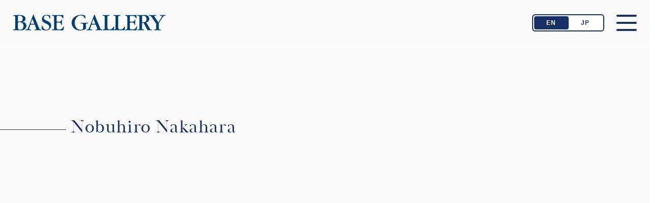

--- FILE ---
content_type: text/html; charset=utf-8
request_url: https://www.google.com/recaptcha/api2/anchor?ar=1&k=6Lce6hsiAAAAABCS6BlObsOvk1eC5ZP4pMMLYJj3&co=aHR0cDovL2Jhc2VnYWxsZXJ5LmNvbTo4MA..&hl=en&v=PoyoqOPhxBO7pBk68S4YbpHZ&size=invisible&anchor-ms=20000&execute-ms=30000&cb=d32gk1ynz1v4
body_size: 48531
content:
<!DOCTYPE HTML><html dir="ltr" lang="en"><head><meta http-equiv="Content-Type" content="text/html; charset=UTF-8">
<meta http-equiv="X-UA-Compatible" content="IE=edge">
<title>reCAPTCHA</title>
<style type="text/css">
/* cyrillic-ext */
@font-face {
  font-family: 'Roboto';
  font-style: normal;
  font-weight: 400;
  font-stretch: 100%;
  src: url(//fonts.gstatic.com/s/roboto/v48/KFO7CnqEu92Fr1ME7kSn66aGLdTylUAMa3GUBHMdazTgWw.woff2) format('woff2');
  unicode-range: U+0460-052F, U+1C80-1C8A, U+20B4, U+2DE0-2DFF, U+A640-A69F, U+FE2E-FE2F;
}
/* cyrillic */
@font-face {
  font-family: 'Roboto';
  font-style: normal;
  font-weight: 400;
  font-stretch: 100%;
  src: url(//fonts.gstatic.com/s/roboto/v48/KFO7CnqEu92Fr1ME7kSn66aGLdTylUAMa3iUBHMdazTgWw.woff2) format('woff2');
  unicode-range: U+0301, U+0400-045F, U+0490-0491, U+04B0-04B1, U+2116;
}
/* greek-ext */
@font-face {
  font-family: 'Roboto';
  font-style: normal;
  font-weight: 400;
  font-stretch: 100%;
  src: url(//fonts.gstatic.com/s/roboto/v48/KFO7CnqEu92Fr1ME7kSn66aGLdTylUAMa3CUBHMdazTgWw.woff2) format('woff2');
  unicode-range: U+1F00-1FFF;
}
/* greek */
@font-face {
  font-family: 'Roboto';
  font-style: normal;
  font-weight: 400;
  font-stretch: 100%;
  src: url(//fonts.gstatic.com/s/roboto/v48/KFO7CnqEu92Fr1ME7kSn66aGLdTylUAMa3-UBHMdazTgWw.woff2) format('woff2');
  unicode-range: U+0370-0377, U+037A-037F, U+0384-038A, U+038C, U+038E-03A1, U+03A3-03FF;
}
/* math */
@font-face {
  font-family: 'Roboto';
  font-style: normal;
  font-weight: 400;
  font-stretch: 100%;
  src: url(//fonts.gstatic.com/s/roboto/v48/KFO7CnqEu92Fr1ME7kSn66aGLdTylUAMawCUBHMdazTgWw.woff2) format('woff2');
  unicode-range: U+0302-0303, U+0305, U+0307-0308, U+0310, U+0312, U+0315, U+031A, U+0326-0327, U+032C, U+032F-0330, U+0332-0333, U+0338, U+033A, U+0346, U+034D, U+0391-03A1, U+03A3-03A9, U+03B1-03C9, U+03D1, U+03D5-03D6, U+03F0-03F1, U+03F4-03F5, U+2016-2017, U+2034-2038, U+203C, U+2040, U+2043, U+2047, U+2050, U+2057, U+205F, U+2070-2071, U+2074-208E, U+2090-209C, U+20D0-20DC, U+20E1, U+20E5-20EF, U+2100-2112, U+2114-2115, U+2117-2121, U+2123-214F, U+2190, U+2192, U+2194-21AE, U+21B0-21E5, U+21F1-21F2, U+21F4-2211, U+2213-2214, U+2216-22FF, U+2308-230B, U+2310, U+2319, U+231C-2321, U+2336-237A, U+237C, U+2395, U+239B-23B7, U+23D0, U+23DC-23E1, U+2474-2475, U+25AF, U+25B3, U+25B7, U+25BD, U+25C1, U+25CA, U+25CC, U+25FB, U+266D-266F, U+27C0-27FF, U+2900-2AFF, U+2B0E-2B11, U+2B30-2B4C, U+2BFE, U+3030, U+FF5B, U+FF5D, U+1D400-1D7FF, U+1EE00-1EEFF;
}
/* symbols */
@font-face {
  font-family: 'Roboto';
  font-style: normal;
  font-weight: 400;
  font-stretch: 100%;
  src: url(//fonts.gstatic.com/s/roboto/v48/KFO7CnqEu92Fr1ME7kSn66aGLdTylUAMaxKUBHMdazTgWw.woff2) format('woff2');
  unicode-range: U+0001-000C, U+000E-001F, U+007F-009F, U+20DD-20E0, U+20E2-20E4, U+2150-218F, U+2190, U+2192, U+2194-2199, U+21AF, U+21E6-21F0, U+21F3, U+2218-2219, U+2299, U+22C4-22C6, U+2300-243F, U+2440-244A, U+2460-24FF, U+25A0-27BF, U+2800-28FF, U+2921-2922, U+2981, U+29BF, U+29EB, U+2B00-2BFF, U+4DC0-4DFF, U+FFF9-FFFB, U+10140-1018E, U+10190-1019C, U+101A0, U+101D0-101FD, U+102E0-102FB, U+10E60-10E7E, U+1D2C0-1D2D3, U+1D2E0-1D37F, U+1F000-1F0FF, U+1F100-1F1AD, U+1F1E6-1F1FF, U+1F30D-1F30F, U+1F315, U+1F31C, U+1F31E, U+1F320-1F32C, U+1F336, U+1F378, U+1F37D, U+1F382, U+1F393-1F39F, U+1F3A7-1F3A8, U+1F3AC-1F3AF, U+1F3C2, U+1F3C4-1F3C6, U+1F3CA-1F3CE, U+1F3D4-1F3E0, U+1F3ED, U+1F3F1-1F3F3, U+1F3F5-1F3F7, U+1F408, U+1F415, U+1F41F, U+1F426, U+1F43F, U+1F441-1F442, U+1F444, U+1F446-1F449, U+1F44C-1F44E, U+1F453, U+1F46A, U+1F47D, U+1F4A3, U+1F4B0, U+1F4B3, U+1F4B9, U+1F4BB, U+1F4BF, U+1F4C8-1F4CB, U+1F4D6, U+1F4DA, U+1F4DF, U+1F4E3-1F4E6, U+1F4EA-1F4ED, U+1F4F7, U+1F4F9-1F4FB, U+1F4FD-1F4FE, U+1F503, U+1F507-1F50B, U+1F50D, U+1F512-1F513, U+1F53E-1F54A, U+1F54F-1F5FA, U+1F610, U+1F650-1F67F, U+1F687, U+1F68D, U+1F691, U+1F694, U+1F698, U+1F6AD, U+1F6B2, U+1F6B9-1F6BA, U+1F6BC, U+1F6C6-1F6CF, U+1F6D3-1F6D7, U+1F6E0-1F6EA, U+1F6F0-1F6F3, U+1F6F7-1F6FC, U+1F700-1F7FF, U+1F800-1F80B, U+1F810-1F847, U+1F850-1F859, U+1F860-1F887, U+1F890-1F8AD, U+1F8B0-1F8BB, U+1F8C0-1F8C1, U+1F900-1F90B, U+1F93B, U+1F946, U+1F984, U+1F996, U+1F9E9, U+1FA00-1FA6F, U+1FA70-1FA7C, U+1FA80-1FA89, U+1FA8F-1FAC6, U+1FACE-1FADC, U+1FADF-1FAE9, U+1FAF0-1FAF8, U+1FB00-1FBFF;
}
/* vietnamese */
@font-face {
  font-family: 'Roboto';
  font-style: normal;
  font-weight: 400;
  font-stretch: 100%;
  src: url(//fonts.gstatic.com/s/roboto/v48/KFO7CnqEu92Fr1ME7kSn66aGLdTylUAMa3OUBHMdazTgWw.woff2) format('woff2');
  unicode-range: U+0102-0103, U+0110-0111, U+0128-0129, U+0168-0169, U+01A0-01A1, U+01AF-01B0, U+0300-0301, U+0303-0304, U+0308-0309, U+0323, U+0329, U+1EA0-1EF9, U+20AB;
}
/* latin-ext */
@font-face {
  font-family: 'Roboto';
  font-style: normal;
  font-weight: 400;
  font-stretch: 100%;
  src: url(//fonts.gstatic.com/s/roboto/v48/KFO7CnqEu92Fr1ME7kSn66aGLdTylUAMa3KUBHMdazTgWw.woff2) format('woff2');
  unicode-range: U+0100-02BA, U+02BD-02C5, U+02C7-02CC, U+02CE-02D7, U+02DD-02FF, U+0304, U+0308, U+0329, U+1D00-1DBF, U+1E00-1E9F, U+1EF2-1EFF, U+2020, U+20A0-20AB, U+20AD-20C0, U+2113, U+2C60-2C7F, U+A720-A7FF;
}
/* latin */
@font-face {
  font-family: 'Roboto';
  font-style: normal;
  font-weight: 400;
  font-stretch: 100%;
  src: url(//fonts.gstatic.com/s/roboto/v48/KFO7CnqEu92Fr1ME7kSn66aGLdTylUAMa3yUBHMdazQ.woff2) format('woff2');
  unicode-range: U+0000-00FF, U+0131, U+0152-0153, U+02BB-02BC, U+02C6, U+02DA, U+02DC, U+0304, U+0308, U+0329, U+2000-206F, U+20AC, U+2122, U+2191, U+2193, U+2212, U+2215, U+FEFF, U+FFFD;
}
/* cyrillic-ext */
@font-face {
  font-family: 'Roboto';
  font-style: normal;
  font-weight: 500;
  font-stretch: 100%;
  src: url(//fonts.gstatic.com/s/roboto/v48/KFO7CnqEu92Fr1ME7kSn66aGLdTylUAMa3GUBHMdazTgWw.woff2) format('woff2');
  unicode-range: U+0460-052F, U+1C80-1C8A, U+20B4, U+2DE0-2DFF, U+A640-A69F, U+FE2E-FE2F;
}
/* cyrillic */
@font-face {
  font-family: 'Roboto';
  font-style: normal;
  font-weight: 500;
  font-stretch: 100%;
  src: url(//fonts.gstatic.com/s/roboto/v48/KFO7CnqEu92Fr1ME7kSn66aGLdTylUAMa3iUBHMdazTgWw.woff2) format('woff2');
  unicode-range: U+0301, U+0400-045F, U+0490-0491, U+04B0-04B1, U+2116;
}
/* greek-ext */
@font-face {
  font-family: 'Roboto';
  font-style: normal;
  font-weight: 500;
  font-stretch: 100%;
  src: url(//fonts.gstatic.com/s/roboto/v48/KFO7CnqEu92Fr1ME7kSn66aGLdTylUAMa3CUBHMdazTgWw.woff2) format('woff2');
  unicode-range: U+1F00-1FFF;
}
/* greek */
@font-face {
  font-family: 'Roboto';
  font-style: normal;
  font-weight: 500;
  font-stretch: 100%;
  src: url(//fonts.gstatic.com/s/roboto/v48/KFO7CnqEu92Fr1ME7kSn66aGLdTylUAMa3-UBHMdazTgWw.woff2) format('woff2');
  unicode-range: U+0370-0377, U+037A-037F, U+0384-038A, U+038C, U+038E-03A1, U+03A3-03FF;
}
/* math */
@font-face {
  font-family: 'Roboto';
  font-style: normal;
  font-weight: 500;
  font-stretch: 100%;
  src: url(//fonts.gstatic.com/s/roboto/v48/KFO7CnqEu92Fr1ME7kSn66aGLdTylUAMawCUBHMdazTgWw.woff2) format('woff2');
  unicode-range: U+0302-0303, U+0305, U+0307-0308, U+0310, U+0312, U+0315, U+031A, U+0326-0327, U+032C, U+032F-0330, U+0332-0333, U+0338, U+033A, U+0346, U+034D, U+0391-03A1, U+03A3-03A9, U+03B1-03C9, U+03D1, U+03D5-03D6, U+03F0-03F1, U+03F4-03F5, U+2016-2017, U+2034-2038, U+203C, U+2040, U+2043, U+2047, U+2050, U+2057, U+205F, U+2070-2071, U+2074-208E, U+2090-209C, U+20D0-20DC, U+20E1, U+20E5-20EF, U+2100-2112, U+2114-2115, U+2117-2121, U+2123-214F, U+2190, U+2192, U+2194-21AE, U+21B0-21E5, U+21F1-21F2, U+21F4-2211, U+2213-2214, U+2216-22FF, U+2308-230B, U+2310, U+2319, U+231C-2321, U+2336-237A, U+237C, U+2395, U+239B-23B7, U+23D0, U+23DC-23E1, U+2474-2475, U+25AF, U+25B3, U+25B7, U+25BD, U+25C1, U+25CA, U+25CC, U+25FB, U+266D-266F, U+27C0-27FF, U+2900-2AFF, U+2B0E-2B11, U+2B30-2B4C, U+2BFE, U+3030, U+FF5B, U+FF5D, U+1D400-1D7FF, U+1EE00-1EEFF;
}
/* symbols */
@font-face {
  font-family: 'Roboto';
  font-style: normal;
  font-weight: 500;
  font-stretch: 100%;
  src: url(//fonts.gstatic.com/s/roboto/v48/KFO7CnqEu92Fr1ME7kSn66aGLdTylUAMaxKUBHMdazTgWw.woff2) format('woff2');
  unicode-range: U+0001-000C, U+000E-001F, U+007F-009F, U+20DD-20E0, U+20E2-20E4, U+2150-218F, U+2190, U+2192, U+2194-2199, U+21AF, U+21E6-21F0, U+21F3, U+2218-2219, U+2299, U+22C4-22C6, U+2300-243F, U+2440-244A, U+2460-24FF, U+25A0-27BF, U+2800-28FF, U+2921-2922, U+2981, U+29BF, U+29EB, U+2B00-2BFF, U+4DC0-4DFF, U+FFF9-FFFB, U+10140-1018E, U+10190-1019C, U+101A0, U+101D0-101FD, U+102E0-102FB, U+10E60-10E7E, U+1D2C0-1D2D3, U+1D2E0-1D37F, U+1F000-1F0FF, U+1F100-1F1AD, U+1F1E6-1F1FF, U+1F30D-1F30F, U+1F315, U+1F31C, U+1F31E, U+1F320-1F32C, U+1F336, U+1F378, U+1F37D, U+1F382, U+1F393-1F39F, U+1F3A7-1F3A8, U+1F3AC-1F3AF, U+1F3C2, U+1F3C4-1F3C6, U+1F3CA-1F3CE, U+1F3D4-1F3E0, U+1F3ED, U+1F3F1-1F3F3, U+1F3F5-1F3F7, U+1F408, U+1F415, U+1F41F, U+1F426, U+1F43F, U+1F441-1F442, U+1F444, U+1F446-1F449, U+1F44C-1F44E, U+1F453, U+1F46A, U+1F47D, U+1F4A3, U+1F4B0, U+1F4B3, U+1F4B9, U+1F4BB, U+1F4BF, U+1F4C8-1F4CB, U+1F4D6, U+1F4DA, U+1F4DF, U+1F4E3-1F4E6, U+1F4EA-1F4ED, U+1F4F7, U+1F4F9-1F4FB, U+1F4FD-1F4FE, U+1F503, U+1F507-1F50B, U+1F50D, U+1F512-1F513, U+1F53E-1F54A, U+1F54F-1F5FA, U+1F610, U+1F650-1F67F, U+1F687, U+1F68D, U+1F691, U+1F694, U+1F698, U+1F6AD, U+1F6B2, U+1F6B9-1F6BA, U+1F6BC, U+1F6C6-1F6CF, U+1F6D3-1F6D7, U+1F6E0-1F6EA, U+1F6F0-1F6F3, U+1F6F7-1F6FC, U+1F700-1F7FF, U+1F800-1F80B, U+1F810-1F847, U+1F850-1F859, U+1F860-1F887, U+1F890-1F8AD, U+1F8B0-1F8BB, U+1F8C0-1F8C1, U+1F900-1F90B, U+1F93B, U+1F946, U+1F984, U+1F996, U+1F9E9, U+1FA00-1FA6F, U+1FA70-1FA7C, U+1FA80-1FA89, U+1FA8F-1FAC6, U+1FACE-1FADC, U+1FADF-1FAE9, U+1FAF0-1FAF8, U+1FB00-1FBFF;
}
/* vietnamese */
@font-face {
  font-family: 'Roboto';
  font-style: normal;
  font-weight: 500;
  font-stretch: 100%;
  src: url(//fonts.gstatic.com/s/roboto/v48/KFO7CnqEu92Fr1ME7kSn66aGLdTylUAMa3OUBHMdazTgWw.woff2) format('woff2');
  unicode-range: U+0102-0103, U+0110-0111, U+0128-0129, U+0168-0169, U+01A0-01A1, U+01AF-01B0, U+0300-0301, U+0303-0304, U+0308-0309, U+0323, U+0329, U+1EA0-1EF9, U+20AB;
}
/* latin-ext */
@font-face {
  font-family: 'Roboto';
  font-style: normal;
  font-weight: 500;
  font-stretch: 100%;
  src: url(//fonts.gstatic.com/s/roboto/v48/KFO7CnqEu92Fr1ME7kSn66aGLdTylUAMa3KUBHMdazTgWw.woff2) format('woff2');
  unicode-range: U+0100-02BA, U+02BD-02C5, U+02C7-02CC, U+02CE-02D7, U+02DD-02FF, U+0304, U+0308, U+0329, U+1D00-1DBF, U+1E00-1E9F, U+1EF2-1EFF, U+2020, U+20A0-20AB, U+20AD-20C0, U+2113, U+2C60-2C7F, U+A720-A7FF;
}
/* latin */
@font-face {
  font-family: 'Roboto';
  font-style: normal;
  font-weight: 500;
  font-stretch: 100%;
  src: url(//fonts.gstatic.com/s/roboto/v48/KFO7CnqEu92Fr1ME7kSn66aGLdTylUAMa3yUBHMdazQ.woff2) format('woff2');
  unicode-range: U+0000-00FF, U+0131, U+0152-0153, U+02BB-02BC, U+02C6, U+02DA, U+02DC, U+0304, U+0308, U+0329, U+2000-206F, U+20AC, U+2122, U+2191, U+2193, U+2212, U+2215, U+FEFF, U+FFFD;
}
/* cyrillic-ext */
@font-face {
  font-family: 'Roboto';
  font-style: normal;
  font-weight: 900;
  font-stretch: 100%;
  src: url(//fonts.gstatic.com/s/roboto/v48/KFO7CnqEu92Fr1ME7kSn66aGLdTylUAMa3GUBHMdazTgWw.woff2) format('woff2');
  unicode-range: U+0460-052F, U+1C80-1C8A, U+20B4, U+2DE0-2DFF, U+A640-A69F, U+FE2E-FE2F;
}
/* cyrillic */
@font-face {
  font-family: 'Roboto';
  font-style: normal;
  font-weight: 900;
  font-stretch: 100%;
  src: url(//fonts.gstatic.com/s/roboto/v48/KFO7CnqEu92Fr1ME7kSn66aGLdTylUAMa3iUBHMdazTgWw.woff2) format('woff2');
  unicode-range: U+0301, U+0400-045F, U+0490-0491, U+04B0-04B1, U+2116;
}
/* greek-ext */
@font-face {
  font-family: 'Roboto';
  font-style: normal;
  font-weight: 900;
  font-stretch: 100%;
  src: url(//fonts.gstatic.com/s/roboto/v48/KFO7CnqEu92Fr1ME7kSn66aGLdTylUAMa3CUBHMdazTgWw.woff2) format('woff2');
  unicode-range: U+1F00-1FFF;
}
/* greek */
@font-face {
  font-family: 'Roboto';
  font-style: normal;
  font-weight: 900;
  font-stretch: 100%;
  src: url(//fonts.gstatic.com/s/roboto/v48/KFO7CnqEu92Fr1ME7kSn66aGLdTylUAMa3-UBHMdazTgWw.woff2) format('woff2');
  unicode-range: U+0370-0377, U+037A-037F, U+0384-038A, U+038C, U+038E-03A1, U+03A3-03FF;
}
/* math */
@font-face {
  font-family: 'Roboto';
  font-style: normal;
  font-weight: 900;
  font-stretch: 100%;
  src: url(//fonts.gstatic.com/s/roboto/v48/KFO7CnqEu92Fr1ME7kSn66aGLdTylUAMawCUBHMdazTgWw.woff2) format('woff2');
  unicode-range: U+0302-0303, U+0305, U+0307-0308, U+0310, U+0312, U+0315, U+031A, U+0326-0327, U+032C, U+032F-0330, U+0332-0333, U+0338, U+033A, U+0346, U+034D, U+0391-03A1, U+03A3-03A9, U+03B1-03C9, U+03D1, U+03D5-03D6, U+03F0-03F1, U+03F4-03F5, U+2016-2017, U+2034-2038, U+203C, U+2040, U+2043, U+2047, U+2050, U+2057, U+205F, U+2070-2071, U+2074-208E, U+2090-209C, U+20D0-20DC, U+20E1, U+20E5-20EF, U+2100-2112, U+2114-2115, U+2117-2121, U+2123-214F, U+2190, U+2192, U+2194-21AE, U+21B0-21E5, U+21F1-21F2, U+21F4-2211, U+2213-2214, U+2216-22FF, U+2308-230B, U+2310, U+2319, U+231C-2321, U+2336-237A, U+237C, U+2395, U+239B-23B7, U+23D0, U+23DC-23E1, U+2474-2475, U+25AF, U+25B3, U+25B7, U+25BD, U+25C1, U+25CA, U+25CC, U+25FB, U+266D-266F, U+27C0-27FF, U+2900-2AFF, U+2B0E-2B11, U+2B30-2B4C, U+2BFE, U+3030, U+FF5B, U+FF5D, U+1D400-1D7FF, U+1EE00-1EEFF;
}
/* symbols */
@font-face {
  font-family: 'Roboto';
  font-style: normal;
  font-weight: 900;
  font-stretch: 100%;
  src: url(//fonts.gstatic.com/s/roboto/v48/KFO7CnqEu92Fr1ME7kSn66aGLdTylUAMaxKUBHMdazTgWw.woff2) format('woff2');
  unicode-range: U+0001-000C, U+000E-001F, U+007F-009F, U+20DD-20E0, U+20E2-20E4, U+2150-218F, U+2190, U+2192, U+2194-2199, U+21AF, U+21E6-21F0, U+21F3, U+2218-2219, U+2299, U+22C4-22C6, U+2300-243F, U+2440-244A, U+2460-24FF, U+25A0-27BF, U+2800-28FF, U+2921-2922, U+2981, U+29BF, U+29EB, U+2B00-2BFF, U+4DC0-4DFF, U+FFF9-FFFB, U+10140-1018E, U+10190-1019C, U+101A0, U+101D0-101FD, U+102E0-102FB, U+10E60-10E7E, U+1D2C0-1D2D3, U+1D2E0-1D37F, U+1F000-1F0FF, U+1F100-1F1AD, U+1F1E6-1F1FF, U+1F30D-1F30F, U+1F315, U+1F31C, U+1F31E, U+1F320-1F32C, U+1F336, U+1F378, U+1F37D, U+1F382, U+1F393-1F39F, U+1F3A7-1F3A8, U+1F3AC-1F3AF, U+1F3C2, U+1F3C4-1F3C6, U+1F3CA-1F3CE, U+1F3D4-1F3E0, U+1F3ED, U+1F3F1-1F3F3, U+1F3F5-1F3F7, U+1F408, U+1F415, U+1F41F, U+1F426, U+1F43F, U+1F441-1F442, U+1F444, U+1F446-1F449, U+1F44C-1F44E, U+1F453, U+1F46A, U+1F47D, U+1F4A3, U+1F4B0, U+1F4B3, U+1F4B9, U+1F4BB, U+1F4BF, U+1F4C8-1F4CB, U+1F4D6, U+1F4DA, U+1F4DF, U+1F4E3-1F4E6, U+1F4EA-1F4ED, U+1F4F7, U+1F4F9-1F4FB, U+1F4FD-1F4FE, U+1F503, U+1F507-1F50B, U+1F50D, U+1F512-1F513, U+1F53E-1F54A, U+1F54F-1F5FA, U+1F610, U+1F650-1F67F, U+1F687, U+1F68D, U+1F691, U+1F694, U+1F698, U+1F6AD, U+1F6B2, U+1F6B9-1F6BA, U+1F6BC, U+1F6C6-1F6CF, U+1F6D3-1F6D7, U+1F6E0-1F6EA, U+1F6F0-1F6F3, U+1F6F7-1F6FC, U+1F700-1F7FF, U+1F800-1F80B, U+1F810-1F847, U+1F850-1F859, U+1F860-1F887, U+1F890-1F8AD, U+1F8B0-1F8BB, U+1F8C0-1F8C1, U+1F900-1F90B, U+1F93B, U+1F946, U+1F984, U+1F996, U+1F9E9, U+1FA00-1FA6F, U+1FA70-1FA7C, U+1FA80-1FA89, U+1FA8F-1FAC6, U+1FACE-1FADC, U+1FADF-1FAE9, U+1FAF0-1FAF8, U+1FB00-1FBFF;
}
/* vietnamese */
@font-face {
  font-family: 'Roboto';
  font-style: normal;
  font-weight: 900;
  font-stretch: 100%;
  src: url(//fonts.gstatic.com/s/roboto/v48/KFO7CnqEu92Fr1ME7kSn66aGLdTylUAMa3OUBHMdazTgWw.woff2) format('woff2');
  unicode-range: U+0102-0103, U+0110-0111, U+0128-0129, U+0168-0169, U+01A0-01A1, U+01AF-01B0, U+0300-0301, U+0303-0304, U+0308-0309, U+0323, U+0329, U+1EA0-1EF9, U+20AB;
}
/* latin-ext */
@font-face {
  font-family: 'Roboto';
  font-style: normal;
  font-weight: 900;
  font-stretch: 100%;
  src: url(//fonts.gstatic.com/s/roboto/v48/KFO7CnqEu92Fr1ME7kSn66aGLdTylUAMa3KUBHMdazTgWw.woff2) format('woff2');
  unicode-range: U+0100-02BA, U+02BD-02C5, U+02C7-02CC, U+02CE-02D7, U+02DD-02FF, U+0304, U+0308, U+0329, U+1D00-1DBF, U+1E00-1E9F, U+1EF2-1EFF, U+2020, U+20A0-20AB, U+20AD-20C0, U+2113, U+2C60-2C7F, U+A720-A7FF;
}
/* latin */
@font-face {
  font-family: 'Roboto';
  font-style: normal;
  font-weight: 900;
  font-stretch: 100%;
  src: url(//fonts.gstatic.com/s/roboto/v48/KFO7CnqEu92Fr1ME7kSn66aGLdTylUAMa3yUBHMdazQ.woff2) format('woff2');
  unicode-range: U+0000-00FF, U+0131, U+0152-0153, U+02BB-02BC, U+02C6, U+02DA, U+02DC, U+0304, U+0308, U+0329, U+2000-206F, U+20AC, U+2122, U+2191, U+2193, U+2212, U+2215, U+FEFF, U+FFFD;
}

</style>
<link rel="stylesheet" type="text/css" href="https://www.gstatic.com/recaptcha/releases/PoyoqOPhxBO7pBk68S4YbpHZ/styles__ltr.css">
<script nonce="SMJnZcxvZrO9dy3d9CfPFQ" type="text/javascript">window['__recaptcha_api'] = 'https://www.google.com/recaptcha/api2/';</script>
<script type="text/javascript" src="https://www.gstatic.com/recaptcha/releases/PoyoqOPhxBO7pBk68S4YbpHZ/recaptcha__en.js" nonce="SMJnZcxvZrO9dy3d9CfPFQ">
      
    </script></head>
<body><div id="rc-anchor-alert" class="rc-anchor-alert"></div>
<input type="hidden" id="recaptcha-token" value="[base64]">
<script type="text/javascript" nonce="SMJnZcxvZrO9dy3d9CfPFQ">
      recaptcha.anchor.Main.init("[\x22ainput\x22,[\x22bgdata\x22,\x22\x22,\[base64]/[base64]/[base64]/[base64]/[base64]/[base64]/KGcoTywyNTMsTy5PKSxVRyhPLEMpKTpnKE8sMjUzLEMpLE8pKSxsKSksTykpfSxieT1mdW5jdGlvbihDLE8sdSxsKXtmb3IobD0odT1SKEMpLDApO08+MDtPLS0pbD1sPDw4fFooQyk7ZyhDLHUsbCl9LFVHPWZ1bmN0aW9uKEMsTyl7Qy5pLmxlbmd0aD4xMDQ/[base64]/[base64]/[base64]/[base64]/[base64]/[base64]/[base64]\\u003d\x22,\[base64]\\u003d\x22,\x22wq3Cg8KHH29cehnCqcKTwrZTw5TCjsOYdMOfRsK0w4TCqjpZO2fDrTgawoALw4LDnsOKYipxwrrCt1dhw5fClcO+H8OgY8KbVAhZw67DgzvCk0fCsnRaR8K6w59GZyE2wo9Mbg/CoBMaUMKPwrLCvzpDw5PCkAfChcOZwrjDijfDo8KnMcKLw6vCsybDpsOKwpzCtWjCoS9lwoAhwpcwFEvCs8Ocw4nDpMOjb8OmACHCq8O8eTQWw5oeTgXDkR/CkXQTDMOqSXDDslLCt8Kwwo3ClsKlXXYzwovDocK8wowyw4otw7nDphbCpsKsw7R3w5Vtw5Z6woZ+GMKfCUTDmsOswrLDtsOhKsKdw7DDmW8SfMOec2/Dr1p2R8KJAcONw6ZUYWJLwocEwr7Cj8Oqe3/DrMKSCsO8HMOIw6vCgzJ/fcKlwqpiM1nCtDfCnyDDrcKVwqNUGm7CssKgwqzDvjpfYsOSw5PDusKFSFzDscORwr40MHF1w50sw7HDicOzCcOWw5zCrMKDw4MWw79FwqUAw6/DvcK3RcOUVkTCm8KPblQtFHDCoChZbTnCpMK/YsOpwqw3w6trw5xKw6fCtcKdwoVkw6/[base64]/[base64]/ChFUuwrnDk8Onw6/DhxjDtxN1OBV5VsKRwrsFHsOfw61swpxNOcK9wpHDlsO/w7Y1w5HCkTRPFhvCjcOcw5xRa8KewqPDscKlw4nCtSsZwo1gbgUPYl8kw7tew4xBw4VeFcKFMcOgw47Di3xJH8OZw4vDrcOxE15Xwp/Cj3XDr3vDmCfClcK6VyoeHsO+RMORw7Z3w6bDmHjCr8Oew5jCucO9w7Y+W0RKTcO5WnLCscK7BCgLw5A3worCssO6w5HCt8O9wq/[base64]/[base64]/BmJ2DsOFw6lOEsKlw7PCkELCllTDv8KdwqPDoHEswojDuV0gbsO8w6jDpinCoBJbw4/Ct30PwrvCk8KscMOTSMKJw7DDkEYmLnfDricEw6dwewfDgjU+wqDCoMKaTl1uwqhlwrxQwrU0w58UFsO8ccOnwo9Wwo4iT0zDnlUdD8OIwoLCixpTwrMZwqfDv8OeDcKJAMOcPG4wwpwCwojCi8OEbsK5D09NCsOlMB/DmW3DmW/[base64]/wo3CnDvDkcOIJiHCuhtFDVp+fcKEeE/CkcOXwrU5wqcIw6h2BMKMwobDhcOFwozDj2/CsG4+JMKXGsODP27Co8OtSR4nUsOLVUJrPTvClcObwqnDryrDoMKXw5xXw60iwrp9wpA7ZgvCnMO1AsOHGsOUPMOzZcOjwp99w4dyQmBeZWQew6LDoXnDjVxlwq/CjsOcTCMUGTHDvMKXFTlDNsO5DCbCtcKlOy4KwrRLwrLCkcOYYm7CgRTDocKjwrbCjsKBIQ7DhXfDq2TCvsOXEkXDiDk/[base64]/DosOkwpDCqnY7cMKkOMKgFMOWeEUaNcKHbcKVwpAcwp3CpzlVayHCkwRlM8KKfCB0Dz97OmdZWB/Cg2/ClWLDrltaw6USw7AodsOuKAk1MsKgwqvCkMOLwpXCm0Jaw4w0Q8K3dMOiT0zCiklGw6FQLk/DmzfCh8Klw7DDnEdHRDzDnRNQfsOUw6xaPyM5XGNOF0JIM2zCh1/CoMKXIDnDoA3DrRrCgETDkhfDhTbCiyXDmMOIIMOKHFTDnsOCX0crPAB0VhbCt0BoZSNWa8KCw7DCpcOhfMOARMOsaMKIZRg4e1dVw4XCgcOzeng5wo/[base64]/CmhbChMK8BypbS0LCpsKOccO5wpoodsKnw7PCgjbCjcKaLMOAHx3DsQkdwozDoAPClDQMM8KXwonDlQfCucK2DcKZczY6cMO0w7oHWS/[base64]/DrMKYJC4Yw4bCsybCrsKAwpsQQDrDh8OoAWzCssO1AG8gfcKHVMObw69UZwvDt8Oaw5LCvzTCosOfOsKZTsKDVMOWRAUbK8KywqzDoHUpwrUYGU/[base64]/[base64]/JQnDu8KFw7VlwoITGMOpw7M9J2xbAiXDqRBtwqTChsKbw7XCqUxzw5sSSjjCmcOYJXMwwp/CscKAWwh/Mm7Dm8Obw515w5XCr8KRMlcjwrxVVMOvdsK6ZSnDrCYzw6Zew7zCo8K7ZMOzXxNPw7/CgEozw5rDrsKjw4/DvX9xPhTCisK+wpV7HlwVGsOLNlxmw4ppw58/Y0PDjMOFL8OBwoFiw61Swpk6w5RLwpMww5TCvlfCsjsdBMOqHTlrbMOIMMK9FyXDlW0tPkcGMAQdGMK2wrtBw7k/wrXChsOUCsKjGMOSw4XCusOHfHnDt8KPw7jDuRskwpg1w7rCu8Kib8KTDsObKjlLwq9ye8K+DX81wpnDmzHDtlBIwo5AD2PDp8KFBzN6LxzDgMKXwoIHMcKuw7/Cm8OXw57DowMERE3Cq8KkwrLDs3UNwqDCscOhwrkTwoXDscOiwrDCg8KfFhIOw63DhVTCo1phwq7CvcK/w5U6LMKdw5cPMMKAwq8iK8KLwqfCrcKJd8O/AsKpw4nCnBrDqsKdw64ZfMOSOsKpesOpw5/CmMO+PcOHRg7Dhhosw61fw6HDoMOaNcO7PsOgO8OUInIIR1HCtTPCrcKgKhFrw4Ipw7zDq0N6NArCqyp1eMONLMO6w4zCuMOBwrjCgjHCpFfDulFIw4fCiDXCjMORwofDkC/Dt8KiwpV2w7xww4UiwrYwKwfCtxzDpmUfwoLCng5iXsOhwo0/wotULcKFw6LCocOlIcKyw6rDlRPCiQnDgQPDsMKGABkOwqZVR1AMwpDDlGlORw/[base64]/EBJCHHlcwqwiSn5yPkENPFHCi2xyw7bDsnDCuMK7w47Ch3NkJxQVwo7DnlvCu8OUw7NPw5JFw7jDjcKkwqM5SizDgsKkw4gLwp5swqjCncKmw4DDiEUSeyJSw7REGVI+WAvDi8Khwq1rEFgVWFUQw77CmmDDiT/DgDDCt3zDiMKRY2kAw5fCvF5BwqTCqMKbLg/[base64]/[base64]/KcKew4lvVsOzXThpFGtuwoFowpp0F8OiNXrDhh0XCMO/wrDDi8Kvw4I9HSbDlcOyUGZMdMKEwrbCkcO0w6bDgMOYw5bDp8KAwqXDhnJxPsOqwpExY39Ww67Cn13Du8KGw5LCocOjYsOAw7/[base64]/[base64]/CuE03w5/DoMKnW8OWw5PCvMKSIFfDrcKbRcKaKsKAwo9CJMOiSkPDrsKFAyfDvsO6wovCnMOdbsK9wojDilDCqcOgV8Kiw6cAAyLDk8OuHcOLwpNWwpZNw4AxNMKVX3x2wo9WwrUGFMK3w73Dj2k3QcOxQy5JwrLDh8O/[base64]/CksKeYsOvw7HDsMKqwpvCsmhJYMKbwqvDmcO7w5cCDjQBTsOKw43DiDpMw4tkw7PDukFqwpDDuGPCgsK+wqPDkMOBwr/CpsKCYMOuDsKpXsOxw6ddwotdw5V1w7fCjsOkw4kxJsKJQ2jCn3XCuTPDj8Kww4XCjFzCuMOyVTZ7eSfCjSrDjcOtIMKrQH/CnsKPC2sOfcOQcXjCi8K3PsO+w6BAZT1Dw7XDt8OxwpDDvAFuwo/DqMKVFsOhLcOleBvDvW1zVCvCmHDCoQXDnAg5wr5yGsOow59CP8O4bMKpIcOtwrpOAz3DksKyw7V9ZcOxwoNcwpPCkgpdw6jDrRFsbHl/LTnCiMKkw7thw7rDjcKMw7Yiw6LDlmRww5EGcsO+Q8O4ZcOfwpbDicKAIiLCp38hwoIJwqwowqI9w7YAPcOrw5jDlTFoDMO9W3nDs8KKLEvDtlluZk/[base64]/wqzDhT0qwpbCgU5PwoPCt8K9bRIqNMKEw4RObHjDg1fDlsKHwpw3wp/DvATDqsKZwoZUYVwxw4QDw4zCjcOqRcKMwqjDu8Kfwq86w5zCssOBwrcPC8O9wrsKwpHCpA0QTDEYw4vDoXMpw63ClMK6LcOJwpYVIcO8ScOKwq4kwofDvsOfwozDij/DiwbCsTnDnBPCqMOCaUzCtcOqw7FhQ3/Dqy3Cn0jClDTDgy8uwojCm8KDD3Afw5Ygw5nCi8Ovwo0gScKBcMKDw6I6wpFjVcKcw63DjcOEw5pII8KqQivCoC3Do8KVRnTCuDNDRcO/[base64]/VwLClBTDlmUdCsO7wq7ChMKFw6Zmw4oqw754d8OVVsK8acKuwpQrYMKFwq4fKQ/CgMK3ccKIwqPDjMOqCsKgGifCsnJCw6pEdwHClDcQJcKYwqrDl2LDlhFFL8O2QHXCrCrCvsOAOsOnwrTDtm0lAsOHIsK/wooiwrLDllXCvjAXw6PDtcKEe8O5MsK/w4tow6JybMOwNQMMw7MVJTDDh8K2w795W8Odw4jDmwRoGsOrwq/DkMOEw7zDnnQ4C8KiJ8KZw7YeHXRIw5VGwqfCl8Kxw6kjfRvCrz/[base64]/DuUhHw5/CrcOJIngdwprCtMOnYQnCvUopwp9FecKqWMKTw4bDpmzCrMK0worCjsOiwp5ya8KXwrPClxcqw5zDksOleg/Cvw80AgDCuFnDu8OswqR1CRrDi3bDkMOhwr0DwqbDsFLDlT4twpfCp2TCucOAHEAIPm7CgRvDn8Oiw73Cg8KVcFDCiW7DhMOAZcOow57ClhZDwpIjAsKANhB5fsOmw4oOwpDDk21+e8KQHTJ2wpjDqMKqwrnCqMKxwr/CkMOzw5ZsMMOhwpZVwoDDtcK5GF5Sw5XDvsOGw7jClsKkZ8OUw7MsGQ1uw4opw7lJODYjw7kgOcOUwpUxBADCuxJ9RSTCpMKPw5fDpsOCw75ddWPDuArCrHnDn8KADQ3CpF3CssKgw5MZwqHDqMOVAcKCw7U+GlZxwofDjcOYaRl/AsOVdMOrOWLDhsOfwrlKPcOlFB41w7XCvMOcdsOHw7rCuxvCoEsEbwIHI3/DusKBwrXCsmFaSMKlGMO2w4DDlcOWMcOYw5A+BsOtwr0kwp9pwoHCvcOjKMKQwpHDncKfKcOcw53DpcOnw5nDqG/[base64]/Cu8K1KcKgw74BO1DCoFVPIgnDpcOZF1jDjkvDiyJ0w6FyfBfCtk8Mw7jDiiEUwobCpsOmw6LCphzDs8K1w6lhw4PCisO8w40nw4phwpDDnybChsOGPhUxf8KiKSdBN8OvwpnCo8O6w5LCt8Kew57CgsKcUX/Cp8OOwofDocOSCU01w6hzNw5EFsOAK8OjesKvwq9dwqpOMyskwpzDrGpRwowNw6vCnREfwp7CrcOIwr7CugoZawVGa33CnsOcMF4uwol8UMOSw51JT8KWGcKbw7HDnzLDgcOPw4PCgQVuwojDiQPClcK1SMKDw7fCrxdIw6tiPMOGw6dsIU/CvmYdbcOGwp7Dl8OTw4vCrg16wr1jLivDvxfCskHDsMO3SFUew4XDlMO1w4HDp8OBwpTCk8OOPBLCvcOTw6nDt3YSwqDCi37DicO/VMKdwqDCosKVZT3Dn03Cp8KwJMKswqzCuk48w7LCocOaw7pvKcKlNG3CkcOrRHN7wpnClDICacOkwplCRsKLwqVmw4hOwpU+wpovXMKZw4nCusKPwpzDnsKtAGnDjljCjknCtS1fwqjCuig9RcKvw5t+QMK/HDksIx9CTsOewo3DhMKkw5jDpcKtfMO3Pk8bFcKtSHQ/wpXDrcKWw6HCjsO9w68Pw4ocG8OHwqLCiCXDpV4Jwrt2w6tPwqvClW4sK0hAwq5VwrPCq8K3TWYWeMK8w60eHipzw7Vgw70gOFQQwqjCj33DjVI7Z8KKWxfCj8OdFg98PGnDr8OJwrnCsSkMdMOGw6LDtGJ2VQ/[base64]/[base64]/w6XDpsKVw4bDolt2XsKaUXIGVh/[base64]/dxPClBfCvlIqwpx0w6bDocKzw5rDrlvDm8Odw6vCpMO1woR8c8OAK8OAPAUsHlAMYMKrw6smw4N3w4Aswr8owrRlwq92w7PDtsKBCSNnw4JnbyrCpcKRCcKkwqrCqcK4BMK4JSvDm2LClMKQS1nCrcK+wo/DqsOmbcOzKcOEBsKcXBzCq8KcTRcIwqxbFsO7w6oHwoLDnMKKMg5IwqI4ZcK7T8KVKhXDkEbDmcKpHsO4XsOHVMKObCFNw7UwwrMhw6EGQcOPw6/[base64]/CrjrDny3CuFU+LWzDgw3CtiXCjsOCNcKJU0JwK1zCl8KJAy7DjcOaw5HCj8OLRyJowqHDpSTCtcKCw6pMw7IPJcOAF8KBaMKTHyfDg0/Co8OoEF98w7VVwrZxw5/[base64]/CmkdBc2xXTMKOwqXDhTVrwpnCvcOWwo3DqgZ7fwBpw7rCs0PDt2MNPDJPGcKRwqoaVMOSwr/Chg4lNcOowpPCgcK5YcOzH8OQw4JiS8O2JTQ5V8OEw5fCrMKnwpY0w7A/QVjCuwfDvMKewrLDvsO5EB5/XUEPDBbDmErCjAHDgQpZwoHDkmfCuBjCv8KZw58vwpMlNX1hb8Oew6/Dow4PwrXCjgVswo3DrGIpw5kkw59IwrMiwpzCuMOdDsOdwpRGSVB6wonDrETCocO1ZHNYwofCkE4lAcKrIz4iND9GFsOxwpLDuMKUX8K1wpnChzHCmAHChgoow5bDtQzDnwHDq8O+VVh1w7DCuEfDkQjCvsK/VDkIfMKTw5xKLwnDuMKqw5DCo8K6fsOvwoIWUB8WYQfCigLCpMOGP8Kfb2LCmHZLWMOawqIyw7BtwoTCocOnwpHCsMK0KMOyWz3Dl8OvwpbCo2hHwrQHScKrw7BnXsOkE1/[base64]/ClibDhELChBLDjWjDliPCmzQHXVkPwpnDvRLDn8KpLQ0QKx/DhcK/Wj/DhQfDgwzClcKkw4vDqsK9BUnDqg8OwoM9wqlPwo1swoRqRcOLImtxJnzCncK4w7Vbw541FcOrwoZdw6LDrG3DhMKIa8KtwrrCr8KoI8O5wozDuMOJA8OlLMKvw77DpsOtwqU/w4c0wo3Dl3Mawq7DnhHDkMKPw6YJw6rCh8OQS37CosOrSxbDh3DChsOWFi/ClcObw5TDt1w4wp1Zw4RyA8KGD01eSDs4w4dVw7nDmCgiC8OhH8KOU8Ofw7rCoMKTKibCncKwVcKkGsKrwp0Vw7pVwpzCs8O6w5ZRwo/CmcKbwr0cw4XDiHfDp2wIwotkw5JCw6LClHdpScKEwqrDv8OCbAsUYsKrwqgkw7zClCYhw77Cg8K2w6bCo8K0wpnCvsOvF8KgwqlCwqkmw7Iaw7bDvRM6w5LDvh/DrBTCox0MUcKBwopfw5ZQPMOgwo3CpcKADijDvyl1S1/CqcO1dMOkwoHDuR7DlGcMXsO8w74nw64JEy47wo/[base64]/CkcKzw4JMwpU/w4nChcOhDMK8LMKIRG7DuF/[base64]/DnsKMPHRUTsKcwr4UATxgTsOyw5nDuj3DssO3eMOaT8ORF8KQw7dcRCUaeyUNdCx1wo3Ct0QhLi5Lw4RMwooEwoTDu2VAYwdONW3CnsKnw5pWfxMyEcOSwpzDjjLDqcO+IHbDg2QBCjJQwqTCuBk4wpIgeWLCjsOCwrfCpjjCgQHDsg8Cw5XDlsKfwocaw7p/f2DDp8Kmw6/[base64]/O8KqTsKmWXFLw4XDoCDDtcKnwrrConnDo1/DtW5LZzolOwI2f8KcwpNEwrN8AxYBw7zCoxVnw5HCj3lkw4oBf1DCi0wjw7/CpcKcw6hqF3HCtXXDjcKOSMKyw7HDgHAkE8K7wr3Dt8KhdDc+wrHCgMKNb8OpwrrCjy/[base64]/CjMOQw4NGMcOnwr3DmkcXAMKeAh3Ci3vCl2ItwprChsKOAhphw6XDoyvDusO5P8KOw5Y5woUTw5gvesOTP8K8w7bDnMKSMC5Xw5vDisKVwqUwMcK/wrjCoinDnsOGw6JIw4LDv8ONwqLCusK/[base64]/[base64]/Do8Ohe1/DnhNkeUBowqFQwqAaw7HDmMKBw7TCtcOSwrgdfG/DuG0EwrLCo8KbV2Rjw719wqBuw7DCnsOVw7HDmcOqPhZNwqpswr1aYFHCvsKPw4h2woQiwqs+chjCt8OpJRcHVTnDrcOGOsOewoLDtsOHSMKYw4QLKMKAwplPwqXCs8KLC0FNwqVwwoJ8wptMw73CpsKeTcKdwpV9ei7Do0Ytw7U/[base64]/w5XDrMKnE8K+wqdFRxcnwpvCo8K+C3bCgUpXw5ZFwrVfGcK3QWEDZsK1MmbDqBpKwrANwr7DtcOda8KHFsOnwr5rw5PCj8KkR8KKdMKgCcKJKF8Cwr7CuMKCDSfDoF3CpsKtCF0lVBsaJSPCtMOmHMONw5YJFsOiw6JuIVDChDLChUDCiV/[base64]/dMKoXixMdB/DqVMcQ8KNw77Dt04ZaxtAU17CnUbDuzY3woYkIXPCujDDinx7BcK/wqLCg0TCh8OYaysdw4dvUTxfw6bCisK9w4IFwoVaw45JwqrCrg0peHjCtGcZf8K7OcK1wpLDoB3CuWnCgCQGDcKKwqdvVR/[base64]/DpcKUwpfDn8OyInvCuzsODsKywrTDq1spwphbd0nCuCQvw57Cu8KRNBPCocO+b8Oew6vDny86C8OWwqHChzJqHcO0w7RZw69kw47CgC/DhyF0CsOXw40Zw6IWw600RsODWS3DvsKXwoIQXMKBUsKWJ2nDnsK2CwEOw44iw5PCk8KwRSbCuMKUHsORZsO6esOzacOiLsOvwqDDijtVwrNtScOLNsKiw6lAw5JLWcOyR8KgYMOqCMKfwqUFGHHCkHXDlMO/w6PDiMObbcKrw5nDpcKOwrpbGcK1IMOPw507wqZTwpFWw7huwrHCscOuw7XDuxhkYcOgeMKqw5tqw5bCvcKDw5IEegZew7nDhEVSAyLCqDQYVMKow407woLCuhVtwoPDsSrDisOxwo/[base64]/Cvhp/Dm7DjcOFw74MODs1w6LDoA7Cg8Kdw7ICw4XDhg/DsgBkbGvDl0jDv3gKaEHDjgzCg8KfwoTCp8Kuw6wWfsOIcsONw6vDtwTCv1XCqBPDoV3DhkrCr8Ovw5NFwol3w4xUPS/CjMOMw4DCpcKkw4PDo3rDucK/w6dLHigywr0ow4UBUl3CjcObwqsXw6h6b0vDgMKNWsKQVHEmwqhuF0PCqMKNwpjCvsOaRWzCr13CpsOwWsKqIMKrwpDCvcKSAEpOwpTCjsKuI8KjNDTDp3/Cn8ORw5sBPTDDsQbCsMOSw5XDnEp+Q8ONw5xcw6wowp1TextWABMXw4fDuDdQDMKtwoxowp9qwpDCmcKbw7HCjF8owrQhw4E5R2Bewot7wpA2wozDqRERw5XCjMOCw5BjJcOTc8KxwpUMwqfCkgXDp8OWw73DrMKGwrQMZ8K6w6cceMOJwobDkMKswrQab8KzwoFawo/Cki/[base64]/DiTgaYsOOw6ctwqE0wrhMw51Jw5Q8wrDDo8O6HTLClEggSz/ChXTCnAARXQ8swrYAw6LDuMObwrQIdMK8LUh4DsOxF8KrZ8K6wrQ/wrJPR8O1OG9Xw4HCmcOnwpfDkzZ0ZzjCthd5IsKMa2nCiUHDvH7Cv8KrRsOGw5HDnMOwXcOnfV/CiMOUwrJTw4U+XcOWworDjTrCscKtTg5Iwo8ZwpbCsBbDrWLClykdwrFgJx/ChcONwqDDssK2YcODwrvCngbDvidVQS/[base64]/Di8OXw4PCtMOubBrChMK8MMOYc8KJWEfCg33DrMOJw7XCiMOYw4NJwqHDvMOjw4fCvcOcX3ZjGMK7wp4Xw5DCgX1KSWfDvX0SSsO7wpnDk8Oyw4ordMKRJ8OCQsKzw4rChgRgAcObw5HDslXDkcOvaD0IwoHDgxQzP8OVfWbCk8K6w59/wq5QwpvDij1lw6zDmcOLw4HDp3RGwpLDlsODLGRfwqHCmMK2ScK8wqwLempxw5lxwqfDkUhZwpHCjCACYiDDiHDCon7Dn8OWNcOuwqVrUhzCiUDDulrCvELDhWFow7dTwopAwoLCvizDjmTCh8KlOCnClEvDp8KlOcKvMAJyOyTDnGsWwqnCvcO+w4rCn8Olw77DhQ/CgX/DsXDDgTHDtcKPWsOBwrkowqpsKWF7w7LCm2BGw4Q/BFk+w49hHcOWEQvCplsQwqMpb8OlKcKrwrIiw6DDuMOTfsOfB8OlLmEcw7DDjsK4Z1VwXsKQwrYtwqvDvgzDoHHDpcKvwrMRfDs7Z3IHwqhzw7Qdw4VRw5dTNWIsP0vChhgdw5ptwpIzw7XCtsOYwq7DnTPCpMKyPC/DnyrDucKdwoV6wqcORhrCpMOmGA5RQUVHBDPCmEZQw4vDnsOBN8Oxf8KBbD0Ew4Qjw5TDh8ORwopYHsOXwotde8Oww44aw5EuDTA9w7LCr8OswqzCo8KFfcOxw45NwonDocO7wrxgwp1Hwo3DpUowWxnDlMK6VMKkw59wR8OdT8OoOj7DhsOMEWclw4HCuMKyf8K/MkfDjzbCj8ONFsKxDMOjcMOUwrwwwq3Dp294w5MDdsOfwoHDtsOYR1UZw5bCqcO1dMKTckYZwptHXMO7wrpoK8KsNMOHwp4Qw5LCpGMvMMK1I8KUJX/Ck8KMQMOXw67DsysRLUJhMlpsIjc2w77DlSAiYMOnw4fCiMOtw4XCqMKLbsOIwp/Dh8OUw7LDi11uKsOxTDzDq8OKwosXw67DlcKxJsKGNwjCgBTCmGh2w6DCtcKZw6JlN2oCHsOYLnbCr8Oiw7vDmn56asOtbyzDgENKw6DCgMK6ZB7Do0B6w6bCihnCtBNLP2HCsA4VNSohCsKyw4HDsDDDucKQUSAowqp/wrzCkxcfAsKpZR/Dtg07w6rCrHkQQsOVw5/CkHsSczXCr8KsRTcLXgzCvnhYwopVw5doWVtawr99IsOeL8O/BDU6JEhMw5HDmsKrFFvDpiZZUTbCgSR5Y8KbVsOEw45MAlFWw4sSwp3Coj/CpsKxwot6c2HDv8KCS3vCpg0+woVlEjhjCyRFwo7Cm8O8w7vCmMK6w7jDjn3CuEdPB8OUwq52R8K/OFjCo09wwoHCkMKzwoTDksOSw5DDgyzCsyPDrcOfwr0Dw7vCmMOTcExIRsKsw6vDpkvDrxbCuh/Cs8K2EFZuFkMkGWMZw5kPw58Iw7rChcKXw5Rhw6bCiR/CrkPDk2sGCcOpTxh7H8KmKsKfwrXCqMKWdUF8w7nDh8Kbw49Dw7HCssO5RH7DucOeTQzDgn8mwqAKR8OxZElEw7A/wpccw63DjjHCgVVGw6PDosKXw4tDWcKWwovDtMODwrPDv3LChRx6Dj/CpMOgYic2woZawop8w57Dpg0BBcKXV1o6ZkTClsORwr/DrmFGwrkyckUiAhhYw5tNVyE5w7YKw7UVZT5KwrTDgcKHw7/ChsKDwpMyPcOGwp7Ct8OFGxzDslHCpsOLGMOKdMOow4XDi8KgBhJda1fDi3I4DsOOacKbZUoRUnEywp4qw7nChsK8YTAJOsKzwpHDq8KaA8O7wp/DvsKtG2HDi0YlwpIEHg13w4ZvwqLDqsKgAcKzQScvNcKCwpACfVN8c1nDpcOuw6QBw4jDtSbDjz0YfWAkwoZBwqbDkcO/[base64]/CmMKZw53CjMKTwpYNw7jDpjJeejEsUMO3w79pw47CsVHDkC/DjcOnwrrDkDzCtcOBwot2w4fDs2/Drh1Lw7BOQMK2csKbXxfDqsKjw6QNK8KSSToxb8OHw45sw5fCn2fDo8O/wq0jKl4ow6Y2TXVtw6NOX8ONI3fDisKUaWzClcKiFcKrJTbCuwXCs8ONw7nCj8OJUAtdw7V1wq1DMl1fG8OAMcKEwrHCncOxM2XDocO8wrEDwooKw4hDw4DCmsKAecOOw4/[base64]/CpXwjwroXa8KjwqXCgMOyHxYYesKGw7/DtCpPWsKzw6XDulXCrcK4wo1dUCNtwoXDv0nCtMOlw54uwqfDq8KcwrDClF5XfnDCucKaKMKEw4XCp8KMwqYQw7LDtsKsP1jDtcKBWj7CoMK9dB/[base64]/ChMO1esOEE8OXUMOiNTJ2KEgfwrBVAcKFwqHCjEYMwosqw4DDtMKOeMK9w7JXw6nCmTHDhSU7JxzDk23CiTkgw7tKw7JJR1/CpsKhw7PClsK7wpIWw7HDusOVw71JwrYMaMOxKcOkJ8Kaa8Ovw6vCi8OIw5PDj8KIIkcfJSp+wozDncKqC1zCkE59KcOpOsO9w6XCm8KNEsKJbMK3wo/[base64]/[base64]/[base64]/[base64]/[base64]/Du8KcwqjCiEEJJiUlNw4/Y8O9RMKpw5vCokvDpksHw6TCrHpKFFrDgiLDuMOYwqnDnkZDecO9wp4Nw4JhwoDDrcKGw5ExH8OqPgUWw4ZCw4PClMO/YD0ROQI3w4Vbwr8nwoPChXTCj8KAwogzAMKSwpDCm2PCuTnDkcKuYTjDtEZlK3bDvsK6WQ4DWRvCosOOVgo6QsO9w6VSKcO8w7bCgjjDiE1iw5k4PgNOw7UeRVfCs3nCpADDi8Onw4/[base64]/CviHCkicMFsO9wppXw5YWwqvDisOdwpMOCFjDqMKTI03Cj00nw5pKwqLCr8K8YsK9w4pXwqTCiWpSHsOhw6jDgHzDqTDDvcKEw7Nvwqx0DXNxwqHCrcKYw53CqRBWw7/Dp8Kzwot3Q2FJwr7DuD3ClC1zwqHDth7DjXB1w43DmyXCo3gNw4nCj2zDmMO+DMORVsKewovDpwTCpsOzA8OSWF5iwrDCtUzCvsKow7DDtsOSYcOBwqXDvXlYMcK2w4HDp8K/Q8KKw7HCpcOrQsKWwo1CwqFxZAhERcO/[base64]/Dj3ovQFcoAMO/Uwd1w6rCg2HCocK9V8KEw5jDm0lVwrolVlQvTAjCuMOhw7Z+wrzDp8O6FW1bVsKlYTnCgU7CocOWamYKS0jDnsO3fRR+cicHw7Ydw7vDpCTDosObQsOUZEnCtcOpaTDDrcKkGh8vw7XCvl/DgsOhwpHDmMKwwqoWw63DlcOzShrCm3TClGQcwqccwpjDmhVrw5bCmBfDhQNKw6bDiyFdG8KNw5bCtwLDsD5ewpo+w5PCnMK4w7NrN2NTD8K5CMKnA8Oewp9/w6PCjcK9w4wyNC0lSMKpHgAlKF4Jw4PDjjbCtmRTYRRlw67ChSAEw7bCvyxRw6LDsynDq8OQGcKVLGs4wp7CocKswrjDscOHw6PDmcORwprDuMKjwqfDkG7DqkcWwp5kwq/Ck2XCvcOtXmdyV0oYw7YrFE5PwrVrLsK6ME1WdRzDnsOCw6zCr8OtwpZkw4whwpljIB/Dk3zCkMOaS2cww5lYBMOcKcKaw7MJM8KVwqQJw7lELX9pw4cHw5k6ZsO0L2HCmxLCjCdgw6HDiMKHwr/CkcKWw4zDninCkX3DvsKLWsOOw7XCosKrQMKbw6TDjlBgwrgXN8K/w7QOwrRdwq/Cq8K+bMOwwr1wwpIoRiXDtcOswpnDiSw9wpDDm8OmA8OWwpQOwpTDlG7Cr8KHw5zCrMK4NBzDjgXDu8O5w74YwrvDv8KgwpNVw542UHzDp1jCsVbCvMOYGMKkw70vbCfDqMOewqJqIxXCk8Krw6vDgz/CoMO+w4fDpMO/anhTfMOKCyjClcOjw7I5EsOlw5NtwpERw6fCksOpE3TCkMK1FTI1b8Kaw6pRTg9sHXPCjFzDkHgZw5VtwrBdeB0xLMKrwq08EzPCiVHDqmsww5RRWxfCssOtOX3DiMK1ZX/[base64]/DrnV+wq7Dpmd9fMOrwrPCh8OKDAgfwqstwpLDuyXDrjMEwp83bcOGK01aw47Djm3CmBNaX0fCnhJpZcKsMcOCwrHDmkMwwoZ0WMK7w6fDjcK9WsKSw7HDn8O6wq9Ew6UQWsKrwqXCpMK/GAFvesO/[base64]/Cm8KgfR0jb8OZesOzf8K3WFdxwojDgkMrw6sCbjLCvcOfw6cRCkNQw5kGwonCksO2HMKAGTIWQyDCrsKxesOoM8OycGxZBE/DrMKwEcOvw57DszzDlHlUXFLDsHg1QXEuw6PDuBXDrSPDlHXChcOawpXDusO2OsOtOsK4wqpuQ21iZcKCw7TCg8KkT8OhD214DsO/w6pHw7zDgElswqbDv8OPwpQ1wr9Vw7nCqxDDqRnDm3TCrsKxU8KHcgxSwq3Dp2fCtjUsTV/CnirDtsOqwoLDt8KAWmA/wpHCm8K8blDDiMOQw7dKw5pTe8K+csO3K8Kxwo11T8Olwq9tw57Dm1xYDTRhFMOgw4IaO8OpRyQAH11hcMO/dsOxwoUBw6UCwolrJMOncsKUZMOkb3rDuzRXw6kbw5PCqsKyFB8SZcO8wqg2NwbCtVbCg3vDkCZLcTbCrndsTMKecsOwc2vCusOkwoTCmHvCosO0w6Y0KTx7w4Ysw6bCqm1Iw6rDmVkPXWTDrcKFDwtGw4BCwpQ5w4jCmDF8wq/DsMO5BAw9Nx5Zw50ow43DpigRE8OvTgosw6LCocOmGcOMJlXCgsORIMK4wq/DqMOYPg1BZHsvw4PDpTkXwozCisOfwqfChsKUNzHDj29QAmk9w6/DjsKvIDtfw6PCm8OVeDsEP8OMbRJAw6FSwqISEsOsw5hBwobDjSDCvsObHMObLGdjIE8gJMOzwq8jEsO9wrwCw4wtIU9owq7Dlkcdwo/[base64]/[base64]/CisKmUlvDqMKnwoNzw4MawoLDvMOZw7Vuw6VcaAZhDMOlRzTDtCfDm8ObDMO2JMKEw4fDm8O6HcOow5xEHMOUPmrClQwrw6Q1XMOtfMKrcnAewqIoEsKpHUDDjMKOIBjDuMO8B8ORTjHCmnVuRyzDgAXDu0oCI8KzTEFdw7XDqSfCicK0woZTw7RMwp/DpMOrwp5sfWjDpcKQwpfDjHHDqsK2fcKGw4bDlEXCiHXDnsOLw5TDrxIdBcK7BGHCiyPDnMOPwovCsw4wVHDCqmzCr8OUDMOswr/DtCjCvC7Cnh1qw5LCkMKDWnTCnD47Zk7Dq8OmVcKwNXnDuybDpcKHXMKNC8Okw4jDl0cKwpHDoMOzVXEiw7LDlyTDg0ZBwoRYwqrDgk9+CwLComnCjwIoIXfDlA/DhHTCtjPDkVUIHx9hBGzDrCwVOXU+w4xoasO2WlEMd0LDqh9ewrNORsOldMO4bH13aMKewo3Cr2VNdcKWVMO1bcOnw48Cw44Mw5zCk2MOwrJfwqjDjwrCrsOuL2fDrykaw4LCuMO9w79cwrBRwrh9CsKCwrEYw67DlU/CiHcXQUJHwp7CosO5bsOwc8KMUMOWw5jDtEHClnTDncKxUm1TRw7DtBJrGMKwFQVjK8KeG8KCa0VDNBUeXcKdw5Y8w51Yw6/DmMKUEMOMwpw4w6rDvU1nw5EYVcKgwoogZjBsw6lRUcK5w4gAGcKJw6PCrMOSw5cRw7sqwrN6XTkZNsOUwqM7HcKbwoTCv8KKw61XL8KfGDMpwqE9XsKbw4/DsGoBwqDDsiYnwrcWwpTDmMOewqLCtMO3w4XCm1BqwrXDsx50B33CqsO1w6djImVOUFnCsQbDp0lRw4wnwqDDtyx+wqnDqTvCpUvClMKUPzbDgX/DkgwJdRTCj8K9ZE0aw7fDgEfDt0/[base64]/[base64]/Cv3HDh1vCisKeQ8OTwqd9fcK1w7JDVsOhKsKOfizDl8OkK2DCmgnDhcKfQTTCthFkw7tfwovDmcOZYAjCoMKZwpoiwqXCulXDg2XCmcO/[base64]/CgCIUdcOCw4/Cm8KVY1TCvVrCn8KgF8OoAmDDnsOzMMOcwrjDkRpSwqvCjsOEfMKFRMOIwq7CnTVQXS3DlALCqkwvw6sawojCh8KqH8KWZsKcwpl6Em9qworCucKkw6PDosOuwqE8Fx1FAMKWCMOvwrNhRw1/wo9iw7zDnMOnw6k/wpjDpCdjworChWs0w4vDn8OrQ2HDt8OewpxUw5vDswnDk2PDtcKtwpJ6wp/Dkh3Do8Ouw75UWcOWCS/DqsKZw7kZEcODNsK1w5xyw60iV8Ohwohrw7paDQrCjjETwqMrSDvCnSFmOQfDnxnCnkwCwpAFw4/DuFxDXcKqd8K+GgLCgcOpwqjDnENawoDCkcOIGsO1IcOEdwJLw7HDt8K6RsKyw6g9wrw6wr/Dvx7Ci084emkzVsK3w7o0MsOfw5zCtcKfw7UUZitUw6bDtVjCkcKgbwZ/IUrDohfDigAnenNZw7zDn0lkYcKSasKaCCLCscOzw5rDoU7DtsOmSGbDgcKkwoVKw5cIfRFOSjXDnMOdEcKYVVlJGsOhw70UwrXDnmjCnEITwpbDpcOaX8ONTGPDinIvwpZYwpDCn8K8FkPDuktDAMOOwrXDicObWMO7w6fCjX/Dlj8jesKbawRTU8KXcsK5wok8w5Eqwq7DgsKnw7LCgXBm\x22],null,[\x22conf\x22,null,\x226Lce6hsiAAAAABCS6BlObsOvk1eC5ZP4pMMLYJj3\x22,0,null,null,null,1,[2,21,125,63,73,95,87,41,43,42,83,102,105,109,121],[1017145,159],0,null,null,null,null,0,null,0,null,700,1,null,0,\[base64]/76lBhnEnQkZnOKMAhnM8xEZ\x22,0,0,null,null,1,null,0,0,null,null,null,0],\x22http://basegallery.com:80\x22,null,[3,1,1],null,null,null,1,3600,[\x22https://www.google.com/intl/en/policies/privacy/\x22,\x22https://www.google.com/intl/en/policies/terms/\x22],\x22i3KaxfEtDMpHlsEIq7Wi7zylZIySpWT0pAKNfveUwww\\u003d\x22,1,0,null,1,1769241053392,0,0,[158,6,201,117,198],null,[83,150],\x22RC-zkciQyWi0955nA\x22,null,null,null,null,null,\x220dAFcWeA5oP_0iTPRoygrJ01QcdPI3kzEA4eF6l64SUjnTjAgl6a14v94dsRnyQKikcUZ9Dlhacfv1G2g13OxSa4lLGfF88T8VNQ\x22,1769323853309]");
    </script></body></html>

--- FILE ---
content_type: text/css
request_url: http://basegallery.com/wp/wp-content/themes/base-godios-child/style.css?ver=1.0.3
body_size: 10971
content:
@charset "UTF-8";
/*
 Theme Name:   Godios. Child Theme
 Theme URI:    https://godios.simmon.design/
 Description:  Godios Child Theme
 Author:       Simmon
 Author URI:   https://simmon.design/
 Template:     godios
 Version:      1.0.3
 License:      GNU General Public License v2 or later
 License URI:  http://www.gnu.org/licenses/gpl-2.0.html
 Tags:         Grid-Layout, Two-Columns, Left-Sidebar, Right-Sidebar, Accessibility-Ready, Custom-Background, Custom-Colors,Custom-Header, Custom-Menu, Editor-Style, Featured-Image-Header, Featured-Images, Sticky-Post, Theme-Options, Threaded-Comments, Blog
 Text Domain:  godios-child
*/
/* これより下に子テーマ用CSSをお書き下さい。 */
@font-face {
  font-family: "yakuhan";
  src: url("font/YakuHanJP-Light.woff") format("woff");
}

@font-face {
  font-family: "captura";
  src: url("font/CapturaNowCore-Regular.woff") format("woff");
}

.globalNavi ul li a, .frontTitle, .pageHeader .titleArea .eng, .lineTitle .eng, .president .content .eng, .frontSection .inner .content .title, .artistList .item .eng, .exPanel .yearTitle span, #footer #copyright,
#footer #copyright p,
#footer #copyright a {
  font-family: baskerville-poster-pt, serif;
}

#topbar #logo h1,
#topbar #logo .site-title, .hero .content .eng {
  font-family: baskerville-poster-pt, serif;
  font-weight: 400;
  font-style: normal;
}

.pagination * {
  font-family: "Futura", Century Gothic;
  font-weight: bold;
}

.wpcf7, #topbar, .frontNews, .pageHeader, .pageContent, .widArea, .frontSection .inner, .frontLinks, .areaTitle, .areaBox {
  max-width: 1000px;
  width: 92%;
  margin: 0 auto;
}

@media screen and (max-width: 768px) {
  .wpcf7, #topbar, .frontNews, .pageHeader, .pageContent, .widArea, .frontSection .inner, .frontLinks, .areaTitle, .areaBox {
    width: 88%;
  }
}

.wrapper, #header, .btn:before, .revBtn:before, .globalNavi, .hero .content, .hero .content .eng, .hero .content .eng span, .hero .imgBox, .hero .instBtn a, .frontNews .btn:before, .pageHeader .titleArea:before, .artistsGallery #gallery-1 .gallery-item, .artistsGallery #gallery-1 .gallery-icon .infoArea, .bogo-language-switcher li > span,
.bogo-language-switcher li > a, .frontSection .btn:before, .frontLinks .box .item, .exPanel .item a, .loader, .scroll {
  -webkit-transition: all 0.6s cubic-bezier(0.28, 0.76, 0.37, 0.99);
  transition: all 0.6s cubic-bezier(0.28, 0.76, 0.37, 0.99);
}

html body {
  font-size: 16px;
  font-weight: 500;
  width: 100%;
  color: #062237;
  background: #173066;
  background: #fafafa;
  overflow-x: hidden;
  -webkit-text-size-adjust: 100%;
}

html body,
html body p {
  font-size: 16px;
}

@media screen and (max-width: 768px) {
  html body,
  html body p {
    font-size: 14px;
  }
}

html body h1,
html body h2,
html body h3,
html body h4,
html body h5,
html body h6 {
  color: #062237;
}

.editable h2, .editable strong, .pageContent .articleTitle, .newsList .item .title, .bogo-language-switcher li {
  font-family: YuGothic, 游ゴシック, "Hiragino Kaku Gothic ProN", "Hiragino Kaku Gothic Pro", メイリオ, Meiryo, sans-serif;
  font-weight: 700;
}

strong {
  font-weight: bold;
}

img {
  width: 100%;
  height: auto;
  font-family: "object-fit: cover;";
}

a {
  text-decoration: none;
  color: currentColor;
}

@media screen and (min-width: 769px) {
  a:hover {
    color: currentColor;
  }
}

a,
button {
  cursor: pointer;
}

p {
  margin: 0;
  line-height: 2;
}

strong {
  font-weight: bold;
}

li {
  list-style-type: none;
}

ul {
  padding: 0;
  margin: 0;
}

table {
  table-layout: fixed;
}

.br1200 {
  display: none;
}

@media screen and (max-width: 1200px) {
  .br1200 {
    display: block;
  }
}

.br1000 {
  display: none;
}

@media screen and (max-width: 1000px) {
  .br1000 {
    display: block;
  }
}

.br768 {
  display: none;
}

@media screen and (max-width: 768px) {
  .br768 {
    display: block;
  }
}

@media screen and (max-width: 768px) {
  .br768del {
    display: none;
  }
}

.br480 {
  display: none;
}

@media screen and (max-width: 480px) {
  .br480 {
    display: block;
  }
}

@media screen and (max-width: 480px) {
  .br480del {
    display: none;
  }
}

@-webkit-keyframes zoom {
  0% {
    -webkit-transform: scale(1);
            transform: scale(1);
  }
  50% {
    -webkit-transform: scale(1.1);
            transform: scale(1.1);
  }
  100% {
    -webkit-transform: scale(1);
            transform: scale(1);
  }
}

@keyframes zoom {
  0% {
    -webkit-transform: scale(1);
            transform: scale(1);
  }
  50% {
    -webkit-transform: scale(1.1);
            transform: scale(1.1);
  }
  100% {
    -webkit-transform: scale(1);
            transform: scale(1);
  }
}

@-webkit-keyframes header {
  0% {
    -webkit-transform: translateY(-100%);
            transform: translateY(-100%);
    opacity: 0;
  }
  100% {
    -webkit-transform: translateY(0);
            transform: translateY(0);
    opacity: 1;
  }
}

@keyframes header {
  0% {
    -webkit-transform: translateY(-100%);
            transform: translateY(-100%);
    opacity: 0;
  }
  100% {
    -webkit-transform: translateY(0);
            transform: translateY(0);
    opacity: 1;
  }
}

html body {
  font-family: "Hiragino Mincho ProN", Georgia, 游明朝, "Yu Mincho", YuMincho, HGS明朝E, メイリオ, Meiryo, serif;
}

.hero .imgBox img, .frontNews .box .img img, .artistsGallery #gallery-1 .gallery-icon img, .president .img img, .frontSection .inner .img img, .frontSection .inner .img .imgBox, .frontSection.frontArtists .imgBox, .frontLinks .box .item .img img {
  position: absolute;
  top: 0;
  left: 0;
  width: 100%;
  height: 100%;
  -o-object-fit: cover;
     object-fit: cover;
}

@-webkit-keyframes overlay {
  0% {
    left: 0;
    right: auto;
    width: 0;
  }
  20% {
    left: 0;
    right: auto;
    width: 100%;
  }
  21% {
    left: auto;
    right: 0;
    width: 100%;
  }
  80% {
    left: auto;
    right: 0;
    width: 100%;
  }
  100% {
    left: auto;
    right: 0;
    width: 0;
  }
}

@keyframes overlay {
  0% {
    left: 0;
    right: auto;
    width: 0;
  }
  20% {
    left: 0;
    right: auto;
    width: 100%;
  }
  21% {
    left: auto;
    right: 0;
    width: 100%;
  }
  80% {
    left: auto;
    right: 0;
    width: 100%;
  }
  100% {
    left: auto;
    right: 0;
    width: 0;
  }
}

.wpcf7 {
  margin: 0 auto !important;
}

.wpcf7 br {
  display: none !important;
}

.wpcf7 label {
  margin-bottom: 1em;
  display: -webkit-box;
  display: -ms-flexbox;
  display: flex;
  -webkit-box-pack: justify;
      -ms-flex-pack: justify;
          justify-content: space-between;
}

@media screen and (max-width: 768px) {
  .wpcf7 label {
    -ms-flex-wrap: wrap;
        flex-wrap: wrap;
  }
}

.wpcf7 label .title {
  width: 25%;
  min-width: 240px;
  text-align: center;
  background: transparent;
  text-align: right;
  display: -webkit-box;
  display: -ms-flexbox;
  display: flex;
  -webkit-box-align: center;
      -ms-flex-align: center;
          align-items: center;
  -webkit-box-pack: center;
      -ms-flex-pack: center;
          justify-content: center;
  position: relative;
  z-index: 1;
  margin-right: 10px;
}

@media screen and (max-width: 768px) {
  .wpcf7 label .title {
    width: 100%;
    margin-right: 0;
    padding: 10px 0;
  }
}

.wpcf7 label .wpcf7-form-control-wrap {
  width: 75%;
}

@media screen and (max-width: 768px) {
  .wpcf7 label .wpcf7-form-control-wrap {
    width: 100%;
  }
}

.wpcf7 label .wpcf7-form-control-wrap input[type="text"],
.wpcf7 label .wpcf7-form-control-wrap input[type="email"],
.wpcf7 label .wpcf7-form-control-wrap input[type="url"],
.wpcf7 label .wpcf7-form-control-wrap input[type="tel"],
.wpcf7 label .wpcf7-form-control-wrap input[type="number"],
.wpcf7 label .wpcf7-form-control-wrap input[type="date"],
.wpcf7 label .wpcf7-form-control-wrap textarea {
  width: 100% !important;
  line-height: 1.5;
  margin-left: -1px;
  -webkit-box-sizing: border-box;
          box-sizing: border-box;
  padding: 0.7em 1em;
  color: #062237;
  -webkit-box-shadow: 1px 1px 8px rgba(0, 0, 0, 0.05);
          box-shadow: 1px 1px 8px rgba(0, 0, 0, 0.05);
}

@media screen and (max-width: 768px) {
  .wpcf7 label .wpcf7-form-control-wrap input[type="text"],
  .wpcf7 label .wpcf7-form-control-wrap input[type="email"],
  .wpcf7 label .wpcf7-form-control-wrap input[type="url"],
  .wpcf7 label .wpcf7-form-control-wrap input[type="tel"],
  .wpcf7 label .wpcf7-form-control-wrap input[type="number"],
  .wpcf7 label .wpcf7-form-control-wrap input[type="date"],
  .wpcf7 label .wpcf7-form-control-wrap textarea {
    margin-left: 0;
    margin-top: -1px;
  }
}

.wpcf7 label .wpcf7-form-control-wrap textarea {
  line-height: 1.5;
  margin-bottom: -10px;
}

.wpcf7 form input[type="submit"],
.wpcf7 form button {
  width: 240px;
  text-align: center;
  display: block;
  margin: 0 auto;
  -webkit-transition: all 0.3s;
  transition: all 0.3s;
  background: #fff;
  color: #173066;
  border: 1px solid #173066;
}

.wpcf7 form input[type="submit"]:hover,
.wpcf7 form button:hover {
  opacity: 0.7;
}

.wpcf7 .resultWrap {
  display: -webkit-box;
  display: -ms-flexbox;
  display: flex;
  margin-bottom: 1.6em;
}

.wpcf7 .resultWrap br {
  display: none;
}

.wpcf7 .resultWrap > span {
  padding: 10px;
  padding-right: 0;
  padding-left: 0;
}

.wpcf7 span.wpcf7-form-control-wrap.address1 {
  padding: 10px;
  padding-right: 0;
}

.wpcf7 span.wpcf7-form-control-wrap.idcard {
  padding: 10px;
  padding-right: 0;
}

.wpcf7 .title.bank {
  padding: 1em;
  text-align: left;
}

.wpcf7 .title.bank br {
  display: block;
}

html {
  color: #062237;
  background: #fff;
}

body,
div,
dl,
dt,
dd,
ul,
ol,
li,
h1,
h2,
h3,
h4,
h5,
h6,
pre,
code,
form,
fieldset,
legend,
input,
textarea,
p,
blockquote,
th,
td {
  margin: 0;
  padding: 0;
}

table {
  border-collapse: collapse;
  border-spacing: 0;
}

fieldset,
img {
  border: 0;
}

address,
caption,
cite,
code,
dfn,
em,
strong,
th,
var {
  font-style: normal;
  font-weight: normal;
}

ol,
ul {
  list-style: none;
}

caption,
th {
  text-align: left;
}

h1,
h2,
h3,
h4,
h5,
h6 {
  font-size: 100%;
  font-weight: normal;
}

q:before,
q:after {
  content: "";
}

abbr,
acronym {
  border: 0;
  font-variant: normal;
}

sup {
  vertical-align: text-top;
}

sub {
  vertical-align: text-bottom;
}

input,
textarea,
select {
  font-family: inherit;
  font-size: inherit;
  font-weight: inherit;
  *font-size: 100%;
}

legend {
  color: #000;
}

#yui3-css-stamp.cssreset {
  display: none;
}

input[type="submit"],
input[type="button"] {
  border-radius: 0;
  -webkit-box-sizing: content-box;
  -webkit-appearance: button;
  -moz-appearance: button;
       appearance: button;
  border: none;
  -webkit-box-sizing: border-box;
          box-sizing: border-box;
}

input[type="submit"]::-webkit-search-decoration,
input[type="button"]::-webkit-search-decoration {
  display: none;
}

input[type="submit"]::focus,
input[type="button"]::focus {
  outline-offset: -2px;
}

input[type="submit"],
input[type="button"] {
  border-radius: 0;
  -webkit-box-sizing: content-box;
  -webkit-appearance: button;
  -moz-appearance: button;
       appearance: button;
  border: none;
  -webkit-box-sizing: border-box;
          box-sizing: border-box;
}

input[type="submit"]::-webkit-search-decoration,
input[type="button"]::-webkit-search-decoration {
  display: none;
}

input[type="submit"]::focus,
input[type="button"]::focus {
  outline-offset: -2px;
}

main {
  margin-top: 90px;
}

@media screen and (max-width: 768px) {
  main {
    margin-top: 60px;
  }
}

.home main {
  margin-top: 0 !important;
}

.wrapper {
  opacity: 0;
}

.wrapper.active {
  opacity: 1;
}

body.home {
  background: white;
}

body #entry {
  background: none;
}

#wrapper {
  margin-top: 0;
}

#wrapper #godios-wrapper {
  width: 100%;
}

#empty-header {
  display: none !important;
}

#header {
  height: 90px;
  position: absolute;
  top: 0;
  left: 0;
  right: 0;
  z-index: 800;
  border-bottom: 1px solid white;
}

@media screen and (max-width: 768px) {
  #header {
    height: 60px;
  }
}

#header.fixed-topbar {
  height: 60px;
}

.home #header {
  border-bottom: none;
  -webkit-transform: translateY(-100%);
          transform: translateY(-100%);
}

.active #header {
  -webkit-transform: translateY(0);
          transform: translateY(0);
  -webkit-transition-delay: 0;
          transition-delay: 0;
}

.home.active #header {
  -webkit-transform: translateY(-100%);
          transform: translateY(-100%);
}

.home.active2 #header {
  -webkit-transform: translateY(0);
          transform: translateY(0);
}

.btn {
  width: 240px;
  height: 40px;
  display: -webkit-box;
  display: -ms-flexbox;
  display: flex;
  -webkit-box-align: center;
      -ms-flex-align: center;
          align-items: center;
  -webkit-box-pack: center;
      -ms-flex-pack: center;
          justify-content: center;
  border: 2px solid #173066;
  color: #173066;
  position: relative;
  margin: 0 auto;
  margin-top: 20px;
}

.btn:before {
  content: "";
  width: 40px;
  height: 10px;
  background: url("data:image/svg+xml;charset=utf8,%3Csvg%20xmlns%3D%22http%3A%2F%2Fwww.w3.org%2F2000%2Fsvg%22%20width%3D%2227.528%22%20height%3D%225.71%22%20viewBox%3D%220%200%2027.528%205.71%22%3E%0D%0A%20%20%3Cpath%20id%3D%22%E3%83%91%E3%82%B9_28%22%20data-name%3D%22%E3%83%91%E3%82%B9%2028%22%20d%3D%22M0-1.72H26.216L21.629-5.814V-3.25%22%20transform%3D%22translate%280%206.931%29%22%20fill%3D%22none%22%20stroke%3D%22%23173066%22%20stroke-width%3D%221%22%2F%3E%0D%0A%3C%2Fsvg%3E%0D%0A") no-repeat center center;
  background-size: contain;
  position: absolute;
  top: 50%;
  right: 5px;
  -webkit-transform: translateY(-50%);
          transform: translateY(-50%);
  -webkit-filter: brightness(9999%);
          filter: brightness(9999%);
  -webkit-filter: none;
          filter: none;
}

@media screen and (min-width: 769px) {
  .btn:hover {
    color: #173066;
    -webkit-box-shadow: none;
            box-shadow: none;
  }
  .btn:hover:before {
    -webkit-transform: translate(calc(100% + 5px), -50%);
            transform: translate(calc(100% + 5px), -50%);
  }
}

.revBtn {
  width: 240px;
  height: 40px;
  display: -webkit-box;
  display: -ms-flexbox;
  display: flex;
  -webkit-box-align: center;
      -ms-flex-align: center;
          align-items: center;
  -webkit-box-pack: center;
      -ms-flex-pack: center;
          justify-content: center;
  border: 2px solid #173066;
  color: #173066;
  position: relative;
  margin: 0 auto;
  margin-top: 20px;
}

.revBtn:before {
  content: "";
  width: 40px;
  height: 10px;
  background: url("data:image/svg+xml;charset=utf8,%3Csvg%20xmlns%3D%22http%3A%2F%2Fwww.w3.org%2F2000%2Fsvg%22%20width%3D%2227.528%22%20height%3D%225.71%22%20viewBox%3D%220%200%2027.528%205.71%22%3E%0D%0A%20%20%3Cpath%20id%3D%22%E3%83%91%E3%82%B9_28%22%20data-name%3D%22%E3%83%91%E3%82%B9%2028%22%20d%3D%22M0-1.72H26.216L21.629-5.814V-3.25%22%20transform%3D%22translate%280%206.931%29%22%20fill%3D%22none%22%20stroke%3D%22%23173066%22%20stroke-width%3D%221%22%2F%3E%0D%0A%3C%2Fsvg%3E%0D%0A") no-repeat center center;
  background-size: contain;
  position: absolute;
  top: 50%;
  right: 5px;
  -webkit-transform: translateY(-50%);
          transform: translateY(-50%);
  -webkit-filter: brightness(9999%);
          filter: brightness(9999%);
  -webkit-filter: none;
          filter: none;
  left: 5px;
  right: auto;
  -webkit-transform: rotateY(180deg) translate(0, -50%);
          transform: rotateY(180deg) translate(0, -50%);
}

@media screen and (min-width: 769px) {
  .revBtn:hover {
    color: #173066;
    -webkit-box-shadow: none;
            box-shadow: none;
  }
  .revBtn:hover:before {
    -webkit-transform: translate(calc(100% + 5px), -50%);
            transform: translate(calc(100% + 5px), -50%);
    -webkit-transform: rotateY(180deg) translate(calc(100% + 5px), -50%);
            transform: rotateY(180deg) translate(calc(100% + 5px), -50%);
  }
}

.toggleBtn {
  display: none;
  top: 50%;
  -webkit-box-orient: vertical;
  -webkit-box-direction: normal;
      -ms-flex-direction: column;
          flex-direction: column;
  -webkit-box-pack: center;
      -ms-flex-pack: center;
          justify-content: center;
  -webkit-box-align: center;
      -ms-flex-align: center;
          align-items: center;
  display: -webkit-box;
  display: -ms-flexbox;
  display: flex;
  width: 50px;
  height: 60px;
}

@media screen and (max-width: 768px) {
  .toggleBtn {
    width: 30px;
    height: 30px;
  }
}

.toggleBtn span {
  height: 4px;
  border-radius: 100px;
  background: #173066;
  width: 100%;
  -webkit-transition: all 0.3s cubic-bezier(0.19, 0.72, 0.26, 0.79);
  transition: all 0.3s cubic-bezier(0.19, 0.72, 0.26, 0.79);
  background: white;
  background: #173066;
}

.fixed-topbar .toggleBtn span {
  background: #173066;
}

@media screen and (max-width: 768px) {
  .toggleBtn span {
    height: 2px;
  }
}

.toggleBtn span:nth-of-type(1) {
  -webkit-transform: translateY(-10px);
          transform: translateY(-10px);
}

@media screen and (max-width: 768px) {
  .toggleBtn span:nth-of-type(1) {
    -webkit-transform: translateY(-5px);
            transform: translateY(-5px);
  }
}

.toggleBtn span:nth-of-type(3) {
  -webkit-transform: translateY(10px);
          transform: translateY(10px);
}

@media screen and (max-width: 768px) {
  .toggleBtn span:nth-of-type(3) {
    -webkit-transform: translateY(5px);
            transform: translateY(5px);
  }
}

.toggleBtn.active span {
  border-radius: 100px;
  width: 100%;
}

.toggleBtn.active span:nth-of-type(1) {
  -webkit-transform: translateY(100%) rotate(45deg);
          transform: translateY(100%) rotate(45deg);
}

.toggleBtn.active span:nth-of-type(2) {
  -webkit-transform: rotate(-405deg);
          transform: rotate(-405deg);
}

.toggleBtn.active span:nth-of-type(3) {
  -webkit-transform: translateY(-100%) rotate(-45deg);
          transform: translateY(-100%) rotate(-45deg);
}

#topbar {
  height: 100%;
  max-height: 100%;
  max-width: 100%;
  width: 100%;
}

#topbar #logo {
  width: 300px;
  left: 2%;
  position: absolute;
  z-index: 1;
  color: white;
  display: -webkit-box;
  display: -ms-flexbox;
  display: flex;
}

@media screen and (max-width: 768px) {
  #topbar #logo {
    width: 180px;
  }
}

.home #topbar #logo {
  display: none;
}

.fixed-topbar #topbar #logo {
  display: -webkit-box;
  display: -ms-flexbox;
  display: flex;
}

#topbar #logo a {
  display: block;
  width: 100%;
}

#topbar #logo a img {
  width: 100%;
  height: auto;
}

#topbar #logo h1,
#topbar #logo .site-title {
  color: white;
  max-width: 100%;
  white-space: nowrap;
  color: #173066;
}

.fixed-topbar #topbar #logo h1, .fixed-topbar
#topbar #logo .site-title {
  color: #173066;
}

.globalNavi {
  position: absolute;
  right: 50px;
  z-index: 100;
  margin-right: -10px;
  width: 40%;
  top: auto;
  position: absolute;
  right: 0;
  visibility: hidden;
  opacity: 0;
  padding-top: 90px;
  height: 100vh;
  -webkit-transform-origin: right;
          transform-origin: right;
  -webkit-box-shadow: 1px 1px 8px rgba(0, 0, 0, 0.3);
          box-shadow: 1px 1px 8px rgba(0, 0, 0, 0.3);
  min-width: 250px;
}

.globalNavi:before {
  content: "";
  width: 1000px;
  position: absolute;
  right: 100%;
  top: 0;
  bottom: 0;
  background: rgba(0, 0, 0, 0.5);
  opacity: 0;
}

.globalNavi.active {
  background: white;
  visibility: visible;
  opacity: 1;
  -webkit-transform: scale(1, 1);
          transform: scale(1, 1);
}

.globalNavi.active:before {
  opacity: 1;
}

.globalNavi ul {
  display: -webkit-box;
  display: -ms-flexbox;
  display: flex;
  width: -webkit-max-content;
  width: -moz-max-content;
  width: max-content;
  -webkit-box-align: center;
      -ms-flex-align: center;
          align-items: center;
  -webkit-box-orient: vertical;
  -webkit-box-direction: normal;
      -ms-flex-direction: column;
          flex-direction: column;
  width: 100%;
}

@media screen and (max-width: 1200px) {
  .globalNavi ul {
    width: -webkit-max-content;
    width: -moz-max-content;
    width: max-content;
    height: -webkit-max-content;
    height: -moz-max-content;
    height: max-content;
    width: 100%;
    display: block;
    display: -webkit-box;
    display: -ms-flexbox;
    display: flex;
    -ms-flex-wrap: wrap;
        flex-wrap: wrap;
    -webkit-box-pack: justify;
        -ms-flex-pack: justify;
            justify-content: space-between;
  }
}

.globalNavi ul li {
  height: 100%;
  width: 100%;
}

.globalNavi ul li a {
  color: #173066;
  height: 100%;
  display: block;
  padding: 40px 0;
  padding-left: 2em;
  display: -webkit-box;
  display: -ms-flexbox;
  display: flex;
  -webkit-box-align: center;
      -ms-flex-align: center;
          align-items: center;
  -webkit-box-pack: center;
      -ms-flex-pack: center;
          justify-content: center;
  -webkit-box-pack: start;
      -ms-flex-pack: start;
          justify-content: flex-start;
}

@media screen and (min-width: 769px) {
  .globalNavi ul li a:hover {
    background: #173066;
    color: white;
  }
}

.toggleBtn {
  position: absolute;
  right: 2%;
  top: 50%;
  -webkit-transform: translateY(-50%);
          transform: translateY(-50%);
  display: -webkit-box;
  display: -ms-flexbox;
  display: flex;
  opacity: 0;
  visibility: hidden;
  z-index: 900;
  height: 40px;
  width: 40px;
  visibility: visible;
  opacity: 1;
}

.toggleBtn > span {
  position: relative !important;
  right: 0 !important;
  left: 0 !important;
  top: 0 !important;
  bottom: 0 !important;
  display: block !important;
}

.toggleBtn.active span {
  background: #173066;
}

.hero {
  height: 100vh;
  width: 100%;
  position: relative;
  overflow: hidden;
  background: white;
  display: -webkit-box;
  display: -ms-flexbox;
  display: flex;
  -ms-flex-wrap: wrap;
      flex-wrap: wrap;
  -webkit-box-pack: center;
      -ms-flex-pack: center;
          justify-content: center;
  -webkit-box-orient: vertical;
  -webkit-box-direction: normal;
      -ms-flex-direction: column;
          flex-direction: column;
  padding-left: clamp(40px, 10vw, 200px);
  opacity: 0;
  -webkit-transition-delay: 0.5s;
          transition-delay: 0.5s;
}

.active .hero {
  opacity: 1;
}

.hero .drop {
  position: relative;
  z-index: 1;
  display: none;
}

.hero .drop span {
  position: absolute;
  border-radius: 9999px;
  top: 50%;
  left: 50%;
  width: 0;
  height: 0;
  visibility: hidden;
  background: #173066;
  -webkit-transition-delay: 0.5s;
          transition-delay: 0.5s;
  -webkit-transition-duration: 3.5s;
          transition-duration: 3.5s;
  -webkit-transform-origin: center center;
          transform-origin: center center;
  z-index: 1;
  opacity: 1;
  opacity: 0;
  -webkit-transform: translate(-50%, -50%);
          transform: translate(-50%, -50%);
  background: white;
  border: 4px solid #173066;
}

.active .hero .drop span {
  visibility: visible;
  background: #173066;
  opacity: 1;
}

.hero .drop span:nth-of-type(1) {
  background: #173066;
  border: none;
  background: #071f32;
}

.active .hero .drop span:nth-of-type(1) {
  background: #173066;
}

.active .hero .drop span:nth-of-type(1) {
  width: 4000px;
  height: 4000px;
}

.hero .drop span:nth-of-type(2) {
  z-index: -1;
}

.active .hero .drop span:nth-of-type(2) {
  width: 4100px;
  height: 4100px;
}

.hero .drop span:nth-of-type(3) {
  z-index: -2;
}

.active .hero .drop span:nth-of-type(3) {
  width: 4160px;
  height: 4160px;
}

.hero .drop span:nth-of-type(4) {
  z-index: -3;
}

.active .hero .drop span:nth-of-type(4) {
  width: 2700px;
  height: 2700px;
}

.hero .content {
  z-index: 30;
  opacity: 0;
}

.active .hero .content {
  opacity: 1;
}

.hero .content h1.title {
  margin-top: 100px;
}

.hero .content img {
  width: clamp(300px, 60vw, 600px);
}

.hero .content .eng {
  font-size: clamp(40px, 5.5vw, 90px);
  padding-top: 0.1em;
  line-height: 0.8;
  color: transparent;
  margin-bottom: 0.5em;
  -webkit-transition-delay: 3s;
          transition-delay: 3s;
  min-height: 1em;
}

.active2 .hero .content .eng * {
  color: #173066 !important;
}

.hero .content .eng span {
  opacity: 0;
  -webkit-transition-delay: 0;
          transition-delay: 0;
}

.hero .content .eng span:nth-of-type(4) {
  margin-right: 0.2em;
}

.hero .imgBox {
  margin-top: 60px;
  z-index: 30;
  position: relative;
  width: 90%;
  max-width: 700px;
  opacity: 0;
  -webkit-transition-duration: 2s;
          transition-duration: 2s;
  -webkit-transition-delay: 2.4s;
          transition-delay: 2.4s;
  -webkit-transform: translateX(2%);
          transform: translateX(2%);
}

.active .hero .imgBox {
  opacity: 1;
  -webkit-transform: translateX(0);
          transform: translateX(0);
}

.hero .imgBox > a {
  display: block;
}

.hero .imgBox .img {
  position: relative;
}

.hero .imgBox .img:before {
  content: "";
  display: block;
  padding-top: 55%;
}

.hero .instBtn {
  margin-top: 40px;
}

.hero .instBtn a {
  position: relative;
  display: -webkit-box;
  display: -ms-flexbox;
  display: flex;
  height: 50px;
  border: 1px solid #173066;
  border-radius: 4px;
  -webkit-box-align: center;
      -ms-flex-align: center;
          align-items: center;
  -webkit-box-pack: center;
      -ms-flex-pack: center;
          justify-content: center;
  width: -webkit-max-content;
  width: -moz-max-content;
  width: max-content;
  padding-right: 50px;
  padding-left: 20px;
}

@media screen and (min-width: 769px) {
  .hero .instBtn a:hover {
    opacity: 0.7;
  }
}

@media screen and (max-width: 768px) {
  .hero .instBtn a {
    height: 50px;
  }
}

.hero .instBtn a .icon {
  width: 1.5em;
  height: 1.5em;
  margin-right: 1em;
}

.hero .instBtn a .icon svg {
  width: 100%;
  height: auto;
}

.hero .instBtn a:after {
  content: '';
  display: block;
  width: 12px;
  height: 12px;
  background: url("data:image/svg+xml;charset=utf8,%3Csvg%20id%3D%27arrow%27%20xmlns%3D%27http%3A%2F%2Fwww.w3.org%2F2000%2Fsvg%27%20width%3D%2723.428%27%20height%3D%2715%27%20viewBox%3D%270%200%2023.428%2015%27%3E%0D%0A%20%20%3Cpath%20id%3D%27%E3%83%91%E3%82%B9_4498%27%20data-name%3D%27%E3%83%91%E3%82%B9%204498%27%20d%3D%27M11.713%2C107.089%2C0%2C95.376l3.286-3.287%2C8.427%2C8.427%2C8.428-8.427%2C3.286%2C3.287Z%27%20transform%3D%27translate%280%20-92.089%29%27%20fill%3D%27%23173066%27%2F%3E%0D%0A%3C%2Fsvg%3E") no-repeat center center;
  background-size: contain;
  position: absolute;
  right: 10px;
  top: 50%;
  -webkit-transform: rotate(-90deg) translate(50%, -50%);
          transform: rotate(-90deg) translate(50%, -50%);
}

.frontTitle {
  font-size: clamp(24px, 5vw, 46px);
  color: #173066;
  margin-bottom: clamp(20px, 4vw, 40px);
}

.frontNews {
  padding-top: clamp(40px, 6vw, 80px);
  padding-bottom: clamp(40px, 6vw, 80px);
  position: relative;
}

.frontNews .box {
  border-top: 1px solid #eee;
  max-width: 600px;
}

.frontNews .box .item {
  padding-top: 1em;
  padding-bottom: 1em;
  border-bottom: 1px solid #eee;
}

.frontNews .box .item a {
  display: -webkit-box;
  display: -ms-flexbox;
  display: flex;
}

.frontNews .box .img {
  position: relative;
  width: 100px;
  margin-right: 20px;
  height: 100%;
  min-width: 100px;
}

.frontNews .box .img:before {
  content: "";
  display: block;
  padding-top: 100%;
}

.frontNews .box .img img {
  -o-object-fit: contain;
     object-fit: contain;
}

.frontNews .cat {
  padding: 0.2em 1.5em;
  background: #173066;
  color: white;
  border-radius: 99px;
  width: -webkit-max-content;
  width: -moz-max-content;
  width: max-content;
  font-size: 0.9em;
  margin-bottom: 1em;
}

.frontNews .btn {
  width: 240px;
  height: 40px;
  display: -webkit-box;
  display: -ms-flexbox;
  display: flex;
  -webkit-box-align: center;
      -ms-flex-align: center;
          align-items: center;
  -webkit-box-pack: center;
      -ms-flex-pack: center;
          justify-content: center;
  border: 2px solid #173066;
  color: #173066;
  position: relative;
  position: absolute;
  right: 0;
  bottom: clamp(40px, 6vw, 80px);
}

.frontNews .btn:before {
  content: "";
  width: 40px;
  height: 10px;
  background: url("data:image/svg+xml;charset=utf8,%3Csvg%20xmlns%3D%22http%3A%2F%2Fwww.w3.org%2F2000%2Fsvg%22%20width%3D%2227.528%22%20height%3D%225.71%22%20viewBox%3D%220%200%2027.528%205.71%22%3E%0D%0A%20%20%3Cpath%20id%3D%22%E3%83%91%E3%82%B9_28%22%20data-name%3D%22%E3%83%91%E3%82%B9%2028%22%20d%3D%22M0-1.72H26.216L21.629-5.814V-3.25%22%20transform%3D%22translate%280%206.931%29%22%20fill%3D%22none%22%20stroke%3D%22%23173066%22%20stroke-width%3D%221%22%2F%3E%0D%0A%3C%2Fsvg%3E%0D%0A") no-repeat center center;
  background-size: contain;
  position: absolute;
  top: 50%;
  right: 5px;
  -webkit-transform: translateY(-50%);
          transform: translateY(-50%);
  -webkit-filter: brightness(9999%);
          filter: brightness(9999%);
  -webkit-filter: none;
          filter: none;
}

@media screen and (min-width: 769px) {
  .frontNews .btn:hover {
    color: #173066;
    -webkit-box-shadow: none;
            box-shadow: none;
  }
  .frontNews .btn:hover:before {
    -webkit-transform: translate(calc(100% + 5px), -50%);
            transform: translate(calc(100% + 5px), -50%);
  }
}

@media screen and (max-width: 1200px) {
  .frontNews .btn {
    position: relative;
    margin-left: 0;
    bottom: auto;
  }
}

.editable h2 {
  margin-top: 2em;
  margin-bottom: 1em;
  font-size: 1.02em;
  padding-left: 1em;
  position: relative;
  color: #173066;
  margin-bottom: 2em;
}

.editable h2:nth-of-type(1) {
  margin-top: 0;
}

.editable h2:before {
  content: "";
  position: absolute;
  left: 0;
  top: 50%;
  -webkit-transform: translateY(-50%);
          transform: translateY(-50%);
  width: 4px;
  background: #173066;
  height: 30px;
}

@media screen and (max-width: 768px) {
  .editable h2:before {
    height: 40px;
    width: 8px;
  }
}

.editable p,
.editable ul,
.editable ol,
.editable img,
.editable a {
  margin-bottom: 1em;
}

.editable p + h2:nth-of-type(1),
.editable ul + h2:nth-of-type(1),
.editable ol + h2:nth-of-type(1),
.editable img + h2:nth-of-type(1),
.editable a + h2:nth-of-type(1) {
  margin-top: 2em;
}

.editable h3 {
  font-size: 1.1em;
  margin-top: 2em;
  margin-bottom: 1em;
}

@media screen and (max-width: 768px) {
  .editable h3 {
    font-size: 16px;
  }
}


.editable ul {
  padding-left: 1em;
}

.editable ul li {
  margin-bottom: 1em;
  padding-left: 1em;
  position: relative;
}

.editable ul li:before {
  content: "";
  position: absolute;
  top: 50%;
  -webkit-transform: translateY(-50%);
          transform: translateY(-50%);
  left: 0;
  width: 6px;
  height: 6px;
  border-radius: 100px;
  background: #173066;
}


.editable img {
  width: auto;
  height: auto;
}


.editable a {
  text-decoration: underline;
  color: #173066;
}

@media screen and (min-width: 769px) {
  .editable a:hover {
    color: #2a57b9;
  }
}

@media screen and (max-width: 768px) {
  .editable .has-small-font-size {
    font-size: 11px !important;
  }
}

.pageHeader {
  height: 300px;
  display: -webkit-box;
  display: -ms-flexbox;
  display: flex;
  -webkit-box-orient: vertical;
  -webkit-box-direction: normal;
      -ms-flex-direction: column;
          flex-direction: column;
  -webkit-box-pack: center;
      -ms-flex-pack: center;
          justify-content: center;
}

.pageHeader .titleArea {
  position: relative;
  display: -webkit-box;
  display: -ms-flexbox;
  display: flex;
  -webkit-box-orient: vertical;
  -webkit-box-direction: normal;
      -ms-flex-direction: column;
          flex-direction: column;
  -webkit-box-pack: center;
      -ms-flex-pack: center;
          justify-content: center;
}

@media screen and (max-width: 768px) {
  .pageHeader .titleArea {
    width: -webkit-max-content;
    width: -moz-max-content;
    width: max-content;
    margin-left: auto;
    -webkit-box-align: end;
        -ms-flex-align: end;
            align-items: flex-end;
  }
}

.pageHeader .titleArea:before {
  content: "";
  height: 1px;
  width: 1000px;
  position: absolute;
  right: calc(100% + 10px);
  top: 50%;
  background: #173066;
  -webkit-transform: scale(0, 1);
          transform: scale(0, 1);
  -webkit-transition-duration: 2s;
          transition-duration: 2s;
}

.active .pageHeader .titleArea:before {
  -webkit-transform: scale(1, 1);
          transform: scale(1, 1);
}

.pageHeader .titleArea * {
  color: #173066;
}

.pageHeader .titleArea .title {
  font-size: clamp(14px, 2vw, 14px);
}

.pageHeader .titleArea .title.lg {
  font-size: clamp(16px, 2vw, 24px);
}

.single-exhibit .pageHeader .titleArea .title {
  font-size: clamp(16px, 2vw, 22px);
  margin-bottom: 1em;
}

.pageHeader .titleArea .eng {
  font-size: clamp(34px, 4vw, 46px);
  margin-bottom: 0.3em;
}

.single-artists .pageHeader .titleArea .eng {
  font-size: clamp(24px, 4vw, 36px);
}

.pageHeader .titleArea .desc {
  font-size: clamp(12px, 2vw, 14px);
}

.whiteArea {
  background: white;
  padding: clamp(20px, 4vw, 40px);
  -webkit-box-sizing: border-box;
          box-sizing: border-box;
}

.blueArea {
  color: #173066;
}

.blueArea h1,
.blueArea h2,
.blueArea h3 {
  color: #173066;
}

.pageContent .cat {
  padding: 0.2em 1.5em;
  background: #173066;
  color: white;
  border-radius: 99px;
  width: -webkit-max-content;
  width: -moz-max-content;
  width: max-content;
  font-size: 0.9em;
  margin-bottom: 1em;
}

.pageContent .articleTitle {
  margin-bottom: clamp(16px, 2vw, 20px);
  border-bottom: 1px solid #173066;
  padding: 1em;
  margin-bottom: 2em;
}

.lineTitle {
  display: -webkit-box;
  display: -ms-flexbox;
  display: flex;
  -webkit-box-align: baseline;
      -ms-flex-align: baseline;
          align-items: baseline;
  margin-bottom: clamp(20px, 3vw, 30px);
  overflow: hidden;
  position: relative;
  z-index: 1;
  -ms-flex-wrap: wrap;
      flex-wrap: wrap;
}

div + .lineTitle {
  margin-top: clamp(50px, 6vw, 80px);
}

.lineTitle:before {
  content: "";
  position: absolute;
  height: 1px;
  background: #173066;
  width: 200%;
  top: 50%;
  z-index: -1;
}

.lineTitle .eng {
  font-size: clamp(18px, 4vw, 30px);
  background: white;
  padding-right: 5px;
}

.lineTitle .title {
  font-size: clamp(12px, 2vw, 14px);
  padding-right: 5px;
  background: white;
  color: #173066;
}

.newsList {
  position: relative;
}

.newsList a.archiveBtn {
  position: absolute;
  bottom: 100%;
  right: 0;
  margin-bottom: 20px;
}

.newsList .item a {
  padding: 1em;
  border-bottom: 1px solid #eee;
  display: block;
}

.newsList .item .cat {
  padding: 0.2em 1.5em;
  background: #173066;
  color: white;
  border-radius: 99px;
  width: -webkit-max-content;
  width: -moz-max-content;
  width: max-content;
  font-size: 0.9em;
  margin-bottom: 1em;
}

.newsList .item .title {
  margin-bottom: 0.5em;
  font-size: 1.05em;
}

.newsList .item .content,
.newsList .item .content p {
  font-size: 0.9em;
  line-height: 1.5;
}

.newsList.oldnews .box a {
  display: inline;
  border: none;
  padding: 0;
  color: #173066;
}

.newsList.oldnews .box .item {
  padding: 1em 0;
  border-bottom: 1px solid #eee;
}

.pagination * {
  font-weight: 300;
}

.pagination .current {
  background: transparent;
  border: 2px solid white;
}

.artistsGallery {
  width: 400px;
  margin: 0 auto;
  margin-bottom: clamp(50px, 6vw, 100px);
}

@media screen and (max-width: 768px) {
  .artistsGallery {
    width: 260px;
  }
}

.artistsGallery #gallery-1 .slick-list {
  height: 400px;
}

@media screen and (max-width: 768px) {
  .artistsGallery #gallery-1 .slick-list {
    height: 260px;
  }
}

.artistsGallery #gallery-1 .gallery-item {
  width: 400px !important;
  margin: 0 !important;
}

@media screen and (max-width: 768px) {
  .artistsGallery #gallery-1 .gallery-item {
    width: 260px !important;
  }
}

.artistsGallery #gallery-1 .gallery-item.slick-current {
  opacity: 1;
}

.artistsGallery #gallery-1 .gallery-icon:before {
  content: "";
  display: block;
  padding-top: 400px;
}

@media screen and (max-width: 768px) {
  .artistsGallery #gallery-1 .gallery-icon:before {
    padding-top: 260px;
  }
}

.artistsGallery #gallery-1 .gallery-icon img {
  -o-object-fit: contain;
     object-fit: contain;
  border: none;
}

.artistsGallery #gallery-1 .gallery-icon .infoArea {
  position: absolute;
  bottom: 0;
  height: 60px;
  display: -webkit-box;
  display: -ms-flexbox;
  display: flex;
  -webkit-box-align: center;
      -ms-flex-align: center;
          align-items: center;
  -webkit-box-pack: center;
      -ms-flex-pack: center;
          justify-content: center;
  -webkit-box-orient: vertical;
  -webkit-box-direction: normal;
      -ms-flex-direction: column;
          flex-direction: column;
  left: 0;
  right: 0;
  background: rgba(0, 0, 0, 0.7);
  color: white;
  font-size: clamp(10px, 2vw, 12px);
  -webkit-box-sizing: border-box;
          box-sizing: border-box;
  padding: 2em;
  opacity: 0;
}

@media screen and (min-width: 769px) {
  .artistsGallery #gallery-1 .gallery-icon:hover .infoArea {
    opacity: 1;
  }
}

.artistsGallery .slick-dots {
  bottom: -40px;
}

.langBtn {
  position: absolute;
  right: 90px;
  top: 50%;
  -webkit-transform: translateY(-50%);
          transform: translateY(-50%);
  z-index: 800;
}

@media screen and (max-width: 768px) {
  .langBtn {
    right: 70px;
  }
}

.bogo-language-switcher {
  display: -webkit-box;
  display: -ms-flexbox;
  display: flex;
  border: 2px solid white;
  border-radius: 6px;
  padding: 2px;
  background: white;
  border-color: #173066;
}

.fixed-topbar .bogo-language-switcher {
  background: white;
  border-color: #173066;
}

@media screen and (min-width: 769px) {
  .bogo-language-switcher:hover li {
    color: white !important;
    color: #173066 !important;
  }
  .fixed-topbar .bogo-language-switcher:hover li {
    color: #173066 !important;
  }
}

.bogo-language-switcher li {
  font-size: 12px;
  color: white;
  border-radius: 4px;
  position: relative;
  color: #173066;
}

.fixed-topbar .bogo-language-switcher li {
  color: #173066;
}

.bogo-language-switcher li.current {
  color: #062237;
  background: white;
  color: white;
  background: #173066;
}

.fixed-topbar .bogo-language-switcher li.current {
  color: white;
  background: #173066;
}

.bogo-language-switcher li > span,
.bogo-language-switcher li > a {
  padding: 0.5em 2em;
  display: block;
  z-index: 1;
  position: relative;
}

@media screen and (min-width: 769px) {
  .bogo-language-switcher li > span:hover,
  .bogo-language-switcher li > a:hover {
    color: #062237;
  }
}

@media screen and (max-width: 768px) {
  .bogo-language-switcher li > span,
  .bogo-language-switcher li > a {
    padding-right: 1em;
    padding-left: 1em;
    font-size: 10px;
  }
}

.bogo-language-switcher li a:before {
  content: "";
  position: absolute;
  left: 0;
  top: 0;
  right: 0;
  bottom: 0;
}

.tableArea table {
  width: 100% !important;
  max-width: 750px;
  margin-left: auto;
}

@media screen and (max-width: 768px) {
  .tableArea table {
    margin-left: 0;
  }
}

.tableArea table th,
.tableArea table td {
  padding-bottom: 1em;
  word-wrap: break-word;
}

.tableArea table th {
  width: 8em !important;
  min-width: 8em;
  max-width: 8em;
}

@media screen and (max-width: 768px) {
  .tableArea table th {
    width: 6em !important;
  }
}

.tableArea table td {
  width: 100% !important;
}

.pagination a:hover {
  background: #173066;
  color: white;
}

.mb {
  margin-bottom: 1em;
}

.colBlock .img {
  float: right;
  width: 40%;
  margin: 20px;
  margin-left: clamp(1em, 6vw, 80px);
  -webkit-box-sizing: border-box;
          box-sizing: border-box;
}

@media screen and (max-width: 768px) {
  .colBlock .img {
    width: 100%;
    margin: 0;
    margin-top: 2em;
    margin-bottom: 1em;
  }
}

.president {
  display: -webkit-box;
  display: -ms-flexbox;
  display: flex;
  -webkit-box-pack: center;
      -ms-flex-pack: center;
          justify-content: center;
  -webkit-box-align: center;
      -ms-flex-align: center;
          align-items: center;
}

@media screen and (max-width: 768px) {
  .president {
    -webkit-box-orient: vertical;
    -webkit-box-direction: normal;
        -ms-flex-direction: column;
            flex-direction: column;
  }
}

.president .img {
  width: 60%;
  position: relative;
}

@media screen and (max-width: 768px) {
  .president .img {
    margin-bottom: 1em;
    width: 100%;
  }
}

.president .img:before {
  content: "";
  display: block;
  padding-top: 50%;
}

.president .content {
  padding-left: 2em;
  -webkit-box-sizing: border-box;
          box-sizing: border-box;
}

@media screen and (max-width: 768px) {
  .president .content {
    -webkit-box-orient: vertical;
    -webkit-box-direction: normal;
        -ms-flex-direction: column;
            flex-direction: column;
    -webkit-box-align: start;
        -ms-flex-align: start;
            align-items: flex-start;
    width: 100%;
    padding-left: 0;
    margin-top: 2em;
  }
}

.president .content .eng {
  font-size: clamp(24px, 3vw, 32px);
  margin-bottom: 0.5em;
}

.frontSection {
  background: #fafafa;
  padding-top: clamp(40px, 6vw, 80px);
  padding-bottom: clamp(40px, 6vw, 80px);
}

.frontSection * {
  color: #173066;
}

.frontSection .inner {
  display: -webkit-box;
  display: -ms-flexbox;
  display: flex;
  -webkit-box-pack: justify;
      -ms-flex-pack: justify;
          justify-content: space-between;
  -webkit-box-align: center;
      -ms-flex-align: center;
          align-items: center;
}

@media screen and (max-width: 768px) {
  .frontSection .inner {
    -webkit-box-orient: vertical;
    -webkit-box-direction: normal;
        -ms-flex-direction: column;
            flex-direction: column;
  }
}

.frontSection .inner .img {
  width: 48%;
  position: relative;
}

@media screen and (max-width: 768px) {
  .frontSection .inner .img {
    width: 100%;
    margin-bottom: 30px;
  }
}

.frontSection .inner .img:before {
  content: "";
  display: block;
  padding-top: 100%;
}

@media screen and (max-width: 768px) {
  .frontSection .inner .img:before {
    padding-top: 50%;
  }
}

.frontSection .inner .content {
  width: 48%;
}

@media screen and (max-width: 768px) {
  .frontSection .inner .content {
    width: 100%;
  }
}

.frontSection .inner .content .title {
  font-size: clamp(24px, 5vw, 46px);
  margin-bottom: clamp(10px, 2vw, 20px);
}

.frontSection .inner .content .text,
.frontSection .inner .content .text p {
  font-size: 12px;
}

.frontSection .inner .content .btn {
  margin-left: 0;
}

.frontSection.frontArtists {
  background: white;
}

.frontSection.frontArtists * {
  color: #173066;
}

.frontSection.frontArtists .inner {
  -webkit-box-orient: horizontal;
  -webkit-box-direction: reverse;
      -ms-flex-direction: row-reverse;
          flex-direction: row-reverse;
}

@media screen and (max-width: 768px) {
  .frontSection.frontArtists .inner {
    -webkit-box-orient: vertical;
    -webkit-box-direction: normal;
        -ms-flex-direction: column;
            flex-direction: column;
  }
}

.frontSection .btn {
  width: 240px;
  height: 40px;
  display: -webkit-box;
  display: -ms-flexbox;
  display: flex;
  -webkit-box-align: center;
      -ms-flex-align: center;
          align-items: center;
  -webkit-box-pack: center;
      -ms-flex-pack: center;
          justify-content: center;
  border: 2px solid #173066;
  color: #173066;
  position: relative;
}

.frontSection .btn:before {
  content: "";
  width: 40px;
  height: 10px;
  background: url("data:image/svg+xml;charset=utf8,%3Csvg%20xmlns%3D%22http%3A%2F%2Fwww.w3.org%2F2000%2Fsvg%22%20width%3D%2227.528%22%20height%3D%225.71%22%20viewBox%3D%220%200%2027.528%205.71%22%3E%0D%0A%20%20%3Cpath%20id%3D%22%E3%83%91%E3%82%B9_28%22%20data-name%3D%22%E3%83%91%E3%82%B9%2028%22%20d%3D%22M0-1.72H26.216L21.629-5.814V-3.25%22%20transform%3D%22translate%280%206.931%29%22%20fill%3D%22none%22%20stroke%3D%22%23173066%22%20stroke-width%3D%221%22%2F%3E%0D%0A%3C%2Fsvg%3E%0D%0A") no-repeat center center;
  background-size: contain;
  position: absolute;
  top: 50%;
  right: 5px;
  -webkit-transform: translateY(-50%);
          transform: translateY(-50%);
  -webkit-filter: brightness(9999%);
          filter: brightness(9999%);
  -webkit-filter: none;
          filter: none;
}

@media screen and (min-width: 769px) {
  .frontSection .btn:hover {
    color: #173066;
    -webkit-box-shadow: none;
            box-shadow: none;
  }
  .frontSection .btn:hover:before {
    -webkit-transform: translate(calc(100% + 5px), -50%);
            transform: translate(calc(100% + 5px), -50%);
  }
}

.frontLinks {
  padding-top: clamp(40px, 6vw, 80px);
  padding-bottom: clamp(40px, 6vw, 80px);
}

.frontLinks .box {
  display: -webkit-box;
  display: -ms-flexbox;
  display: flex;
  -webkit-box-pack: justify;
      -ms-flex-pack: justify;
          justify-content: space-between;
  -webkit-box-align: center;
      -ms-flex-align: center;
          align-items: center;
  -ms-flex-wrap: wrap;
      flex-wrap: wrap;
}

.frontLinks .box .item {
  background: white;
  border-radius: 4px;
  width: 22%;
  margin-bottom: 20px;
  -webkit-box-shadow: 0 30px 60px -10px rgba(0, 0, 0, 0.15), 0 18px 36px -18px rgba(0, 0, 0, 0.15);
          box-shadow: 0 30px 60px -10px rgba(0, 0, 0, 0.15), 0 18px 36px -18px rgba(0, 0, 0, 0.15);
}

@media screen and (min-width: 769px) {
  .frontLinks .box .item:hover {
    -webkit-box-shadow: 0 30px 60px -10px rgba(0, 0, 0, 0.3), 0 18px 36px -18px rgba(0, 0, 0, 0.3);
            box-shadow: 0 30px 60px -10px rgba(0, 0, 0, 0.3), 0 18px 36px -18px rgba(0, 0, 0, 0.3);
  }
}

@media screen and (max-width: 768px) {
  .frontLinks .box .item {
    width: 48%;
  }
}

.frontLinks .box .item .img {
  position: relative;
  width: 50%;
  margin: 0 auto;
  -webkit-box-sizing: border-box;
          box-sizing: border-box;
  padding: 20px 10px;
}

.frontLinks .box .item .img:before {
  content: "";
  display: block;
  padding-top: 50%;
}

.frontLinks .box .item .img img {
  -o-object-fit: contain;
     object-fit: contain;
}

.areaTitle {
  color: #173066;
  text-align: center;
  padding: 1em;
  background: #f5f5f5;
}

.artistList + .areaTitle {
  margin-top: clamp(50px, 8vw, 80px);
}

.artistList {
  display: -webkit-box;
  display: -ms-flexbox;
  display: flex;
  -webkit-box-pack: justify;
      -ms-flex-pack: justify;
          justify-content: space-between;
  -ms-flex-wrap: wrap;
      flex-wrap: wrap;
}

.artistList .item {
  width: 31.5%;
  -webkit-box-pack: center;
      -ms-flex-pack: center;
          justify-content: center;
  display: -webkit-box;
  display: -ms-flexbox;
  display: flex;
  -webkit-box-orient: vertical;
  -webkit-box-direction: normal;
      -ms-flex-direction: column;
          flex-direction: column;
  -webkit-box-align: center;
      -ms-flex-align: center;
          align-items: center;
  text-align: center;
  margin-bottom: clamp(30px, 4vw, 40px);
}

@media screen and (max-width: 768px) {
  .artistList .item {
    width: 48%;
  }
}

.artistList .item *, .artistList .item {
  color: #173066;
}

.artistList .item .nolink,
.artistList .item .nolink * {
  color: #999;
}

.artistList .item .title {
  font-size: clamp(12px, 2vw, 14px);
}

.artistList .item .eng {
  font-size: clamp(16px, 2vw, 20px);
  letter-spacing: 0;
  margin-bottom: 0.2em;
}

.areaBox {
  display: -webkit-box;
  display: -ms-flexbox;
  display: flex;
  -webkit-box-align: center;
      -ms-flex-align: center;
          align-items: center;
  -webkit-box-pack: justify;
      -ms-flex-pack: justify;
          justify-content: space-between;
  margin-bottom: clamp(30px, 4vw, 40px);
  -ms-flex-wrap: wrap;
      flex-wrap: wrap;
}

.areaBox .item {
  width: 31.5%;
  border: 2px solid #173066;
  color: #173066;
  display: block;
  line-height: 3em;
  text-align: center;
}

@media screen and (max-width: 768px) {
  .areaBox .item:last-child {
    width: 100%;
  }
}

@media screen and (max-width: 768px) {
  .areaBox .item {
    width: 48%;
    margin-bottom: 10px;
  }
}

@media screen and (min-width: 769px) {
  .areaBox .item:hover {
    color: #173066;
    background: white;
  }
}

.changeBtnWrap {
  display: -webkit-box;
  display: -ms-flexbox;
  display: flex;
  -webkit-box-pack: justify;
      -ms-flex-pack: justify;
          justify-content: space-between;
}

.changeBtnWrap .changeBtn {
  width: 31.5%;
  border: 1px solid white;
  color: white;
  line-height: 3em;
}

@media screen and (max-width: 768px) {
  .changeBtnWrap .changeBtn {
    line-height: 1.5;
    padding: 1em 0;
  }
}

.changeBtnWrap .changeBtn.is-active {
  background: white;
  color: #173066;
}

.exPanel {
  -ms-flex-wrap: wrap;
      flex-wrap: wrap;
  -webkit-box-pack: justify;
      -ms-flex-pack: justify;
          justify-content: space-between;
  display: -webkit-box;
  display: -ms-flexbox;
  display: flex;
}

.exPanel .yearTitle {
  width: 100%;
  position: relative;
  margin-bottom: clamp(30px, 4vw, 40px);
  margin-top: clamp(40px, 5vw, 50px);
}

.exPanel .yearTitle:before {
  content: "";
  height: 1px;
  width: 100%;
  background: #173066;
  position: absolute;
  top: 50%;
  left: 0;
}

.exPanel .yearTitle span {
  padding-right: 1em;
  background: white;
  font-size: clamp(18px, 2vw, 20px);
  display: block;
  position: relative;
  width: -webkit-max-content;
  width: -moz-max-content;
  width: max-content;
}

.exPanel .item {
  width: 29%;
  margin-bottom: clamp(30px, 3vw, 40px);
}

@media screen and (max-width: 768px) {
  .exPanel .item {
    width: 100%;
  }
}

@media screen and (min-width: 769px) {
  .exPanel .item a:hover {
    -webkit-transform: translateY(-5px);
            transform: translateY(-5px);
  }
  .exPanel .item a:hover > * {
    color: #173066 !important;
    -webkit-filter: saturate(200%);
            filter: saturate(200%);
  }
}

.exPanel .item .nolink,
.exPanel .item .nolink * {
  color: #999;
}

.exPanel .item .title {
  margin-bottom: 1em;
}

.exPanel .item .desc {
  font-size: clamp(10px, 2vw, 11px);
}

.exPanel .item .desc br + br {
  display: none;
}

#footer {
  background: #fafafa;
  padding-right: 0;
  padding-left: 0;
  padding-bottom: 0;
}

#footer #copyright {
  background: #062237;
  padding: 20px 0;
  display: block;
  margin-top: 40px;
}

#footer #copyright,
#footer #copyright p,
#footer #copyright a {
  color: white !important;
  font-size: 10px !important;
  letter-spacing: 0.1em !important;
}

.loader,
.loader:before,
.loader:after {
  border-radius: 50%;
}

.loader {
  color: #173066;
  font-size: 11px;
  text-indent: -99999em;
  margin: 55px auto;
  position: relative;
  width: 10em;
  z-index: 99;
  height: 10em;
  -webkit-box-shadow: inset 0 0 0 1em;
          box-shadow: inset 0 0 0 1em;
  -webkit-transform: translateZ(0);
  -ms-transform: translateZ(0);
  top: 50%;
  left: 50%;
  -webkit-transform: translateZ(0) scale(0.5) translate(-50%, -50%);
          transform: translateZ(0) scale(0.5) translate(-50%, -50%);
  -webkit-transition-delay: 3s;
          transition-delay: 3s;
  position: absolute;
  left: 50%;
  top: 50%;
}

.active .loader {
  opacity: 0;
}

.loader:before,
.loader:after {
  position: absolute;
  content: "";
}

.loader:before {
  width: 5.2em;
  height: 10.2em;
  background: white;
  border-radius: 10.2em 0 0 10.2em;
  top: -0.1em;
  left: -0.1em;
  -webkit-transform-origin: 5.1em 5.1em;
  transform-origin: 5.1em 5.1em;
  -webkit-animation: load2 2s infinite ease 1.5s;
  animation: load2 2s infinite ease 1.5s;
}

.loader:after {
  width: 5.2em;
  height: 10.2em;
  background: white;
  border-radius: 0 10.2em 10.2em 0;
  top: -0.1em;
  left: 4.9em;
  -webkit-transform-origin: 0.1em 5.1em;
  transform-origin: 0.1em 5.1em;
  -webkit-animation: load2 2s infinite ease;
  animation: load2 2s infinite ease;
}

@-webkit-keyframes load2 {
  0% {
    -webkit-transform: rotate(0deg);
    transform: rotate(0deg);
  }
  100% {
    -webkit-transform: rotate(360deg);
    transform: rotate(360deg);
  }
}

@keyframes load2 {
  0% {
    -webkit-transform: rotate(0deg);
    transform: rotate(0deg);
  }
  100% {
    -webkit-transform: rotate(360deg);
    transform: rotate(360deg);
  }
}

.scroll {
  -webkit-transform: translateY(100px);
          transform: translateY(100px);
  opacity: 0;
  -webkit-transition-duration: 1s;
          transition-duration: 1s;
}

.scroll.show {
  opacity: 1;
  -webkit-transform: translateY(0);
          transform: translateY(0);
}
/*# sourceMappingURL=style.css.map */

--- FILE ---
content_type: application/javascript
request_url: http://basegallery.com/wp/wp-content/themes/godios/js/godios.min.js?ver=1.2.0
body_size: 1175
content:
(function(a){a(document).ready(function(){if(document.getElementById('slider')){new Swiper('.swiper-container',{loop:!0,speed:400,slidesPerView:5,spaceBetween:5,pagination:'.swiper-pagination',nextButton:'.swiper-button-next',prevButton:'.swiper-button-prev',breakpoints:{1200:{slidesPerView:4},950:{slidesPerView:3},700:{slidesPerView:2},450:{slidesPerView:1}},preloadImages:!1,lazyLoading:!0,lazyLoadingOnTransitionStart:!0})}const b=function(){a(window).on('touchmove.noScroll mousewheel',function(f){f.preventDefault()})},c=function(){a(window).off('touchmove.noScroll mousewheel')};document.getElementById('topbar-menu-btn').addEventListener('click',function(){a('.gnav').fadeIn(300),a('#overlay-menu-close-btn').fadeIn(300),b()}),document.getElementById('overlay-menu-close-btn').addEventListener('click',function(){a('.gnav').fadeOut(300),a('#overlay-menu-close-btn').fadeOut(300),c()}),'function'==typeof objectFitImages&&objectFitImages(),document.addEventListener('touchstart',function(){},!1);const d=document.documentElement;window.lazySizesConfig=window.lazySizesConfig||{},window.lazySizesConfig.loadMode=1,window.lazySizesConfig.expand=d.clientHeight/5,window.lazySizesConfig.expFactor=3,a('#contents a[href^=#]').click(function(){const g=a(this).attr('href'),h=a('#'==g||''==g?'html':g),i=h.offset().top-a('#header').height()-20;return a('body,html').animate({scrollTop:i},400,'swing'),!1})}),window.addEventListener('load',function(){const b=a('#topbar-menu-btn').css('display');'block'===b&&a('.menu-item-has-children > a').on('click',function(l){l.preventDefault(),a(this).next().slideToggle()});const c=function(){const l=a('#header'),m=l.height();a('body').prepend('<div id="empty-header" style="height:'+m+'px;">'),l.addClass('fixed-topbar')},d=function(){a('#empty-header').remove(),a('#header').removeClass('fixed-topbar')},f=godiosCustomizerGlobal;if(f.i.header.fixed&&a(window).on('scroll.fixedHeader',function(){j=this.pageYOffset;const l=document.getElementsByClassName('fixed-topbar');150<=j&&!l.length?c():0>=j&&l.length&&d()}),!(1034>=window.innerWidth)){let j,g={},h=0,i=0;const k='fsc-active';if(1035<=window.innerWidth&&(g=a('#fixed-side-content'),g.length)){const l=a('main');i=l.offset().top+l.height(),h=g.offset().top-85}g.length&&a(window).on('scroll.fixedSideContent',function(){j=this.pageYOffset;const l=g.offset().top+g.height();i<=l&&!g.hasClass(k)||(i<=l&&!g.hasClass('fix-bottom')&&g.addClass('fix-bottom'),j+85<=g.offset().top&&g.hasClass('fix-bottom')&&g.removeClass('fix-bottom'),j>=h&&!g.hasClass(k)?g.addClass(k):j<h&&g.hasClass(k)&&g.removeClass(k))})}},!1)})(jQuery);

--- FILE ---
content_type: image/svg+xml
request_url: http://basegallery.com/wp/wp-content/themes/base-godios-child/images/basegallery-logo.svg
body_size: 3108
content:
<?xml version="1.0" encoding="UTF-8"?>
<svg id="_レイヤー_2" data-name="レイヤー 2" xmlns="http://www.w3.org/2000/svg" viewBox="0 0 251.2 25.9">
  <defs>
    <style>
      .cls-1 {
        fill: #003f73;
        stroke-width: 0px;
      }
    </style>
  </defs>
  <g id="_レイヤー_1-2" data-name="レイヤー 1">
    <g>
      <path class="cls-1" d="m3.45,5.71c0-3.34-.16-3.7-2.05-3.7-.45.04-.73.04-.8.04-.08,0-.61,0-.61-.44,0-.48.61-.72,1.44-.8,2.54-.28,8.45-.36,8.49-.36,2.01,0,10.33,0,10.33,6.03,0,4.18-3.94,5.02-5.47,5.31v.08c1.73.08,3.99.21,5.63,2.33.96,1.24,1.33,2.66,1.33,3.98,0,1.4-.69,7.48-8.65,7.48-.44,0-6.15-.16-7.32-.16,0,0-4.18.16-4.95.16-.32,0-.84,0-.84-.6,0-.56.61-.6,1.44-.64,2.01-.15,2.01-1.2,2.01-2.9V5.71Zm7.08,5.59c4.59,0,5.15-3.38,5.15-4.87,0-3.26-1.93-4.95-5.43-4.95-2.49,0-2.49.92-2.49,1.97v6.51c0,.64,0,1.33,1.24,1.33h1.52Zm-2.77,8.32c0,3.38.48,4.99,3.42,4.99.32,0,1.85,0,2.94-.52,2.29-1.17,2.93-3.62,2.93-5.39,0-6.24-5.35-6.32-6.55-6.32-2.69,0-2.73.2-2.73,1.61v5.62Z"/>
      <path class="cls-1" d="m29.51,16.29q-1.2,0-1.53,1.04l-1.37,4.3c0,.13-.36,1.21-.36,1.68,0,1.01,1,1.09,1.93,1.13,1.04.04,1.53.16,1.53.65,0,.56-.48.56-1.4.56-.41,0-2.78-.16-3.94-.16-.44,0-2.81.16-3.34.16-.24,0-.76,0-.76-.6,0-.52.56-.6,1.21-.68,1.33-.12,1.69-.16,2.45-1.57,1.29-2.49,4.82-11.9,7.47-18.86,1.49-3.9,1.49-3.94,1.89-3.94.45,0,.57.28,1.17,1.93.4,1.13.85,2.25,1.16,3.02l6.27,15.28c1.29,3.09,1.69,3.98,3.34,4.22.69.08,1.13.16,1.13.68s-.68.53-.93.53c-.68,0-4.02-.16-4.7-.16-2.45,0-4.54.16-4.67.16-.4,0-.92,0-.92-.56,0-.52.64-.65,1.44-.73,1.05-.08,1.4-.28,1.4-.88,0-.4-.2-1-.28-1.17l-1.72-4.82c-.45-1.21-.57-1.21-1.65-1.21h-4.83Zm4.22-1.45c.92,0,.92-.16.92-.28,0-.2-.12-.52-.24-.76l-2.81-6.91-2.49,6.79c-.04.08-.16.48-.16.76,0,.4.24.4.96.4h3.82Z"/>
      <path class="cls-1" d="m53.92,25.9c-3.14,0-5.67-1.09-6.4-1.61-.44-.32-.47-.88-.47-1.89,0-.16,0-2.18.11-3.62,0-.16.05-.72.52-.72.36,0,.49.32.57.68.77,3.58,3.5,6.11,6.35,6.11,1.69,0,4.79-1.21,4.79-4.46s-2.73-4.67-5.63-5.98c-3.26-1.46-6.43-3.02-6.43-7.29,0-3.69,2.82-6.91,7.93-6.91,2.33,0,4.7.65,5.26.92.48.28.48.64.48,4.18,0,.89,0,1.21-.56,1.21-.4,0-.56-.24-.96-1.49-.48-1.56-1.21-3.86-4.55-3.86s-4.38,2.3-4.38,3.86c0,2.86,2.33,3.87,5.55,5.19,2.25.97,6.48,2.93,6.48,7.48s-3.3,8.21-8.65,8.21Z"/>
      <path class="cls-1" d="m67.36,4.54c0-1.65,0-2.73-2.01-2.85-.88-.04-1.44-.08-1.44-.69,0-.56.52-.56.8-.56.08,0,.12.03,1.01.08.89.04,2.61.08,6.03.08h1.93c4.14,0,6.19-.04,7.27-.08,1.05-.05,1.09-.08,1.21-.08.48,0,.48.32.48,1.25v3.7c0,.2,0,.68-.4.68-.44,0-.52-.16-1.25-1.65-.48-1.04-1.45-2.57-7.15-2.57-2.01,0-2.17.28-2.17,2.29v5.83c0,1.29,0,1.61,2.33,1.61,4.47,0,4.82-.88,5.55-3.01.21-.52.41-.6.6-.6.24,0,.44.12.44.57,0,.56-.28,4.7-.28,5.58,0,.29.12,1.69.12,2.01,0,.25,0,.81-.48.81-.32,0-.57-.2-.77-.97-.84-3.09-1.97-3.13-5.26-3.13-1.93,0-2.25,0-2.25,1.21v6.91c0,2.86.84,3.3,4.22,3.3,1.77,0,4.26,0,6.03-3.42.72-1.41.81-1.57,1.17-1.57s.48.36.48.6c0,.52-.44,3.09-.56,4.58-.04.76-.44,1.21-1.61,1.21-2.05,0-4.86-.04-7.2-.08-2.29-.04-4.18-.08-4.43-.08h-.48c-1.65,0-2.65.04-3.3.08-.65.04-.97.08-1.25.08-.32,0-.84,0-.84-.6,0-.56.6-.6,1.44-.68,2.01-.12,2.01-1.21,2.01-2.86V4.54Z"/>
      <path class="cls-1" d="m115.36,16.77c0-2.01-.77-2.37-2.54-2.41-1.25-.04-1.57-.21-1.57-.61,0-.52.2-.52,1.81-.52.69,0,1.81.16,4.51.16.64,0,4.5-.16,5.1-.16.16,0,.65,0,.65.49,0,.44-.4.56-1.49.64-1.93.12-2.01.76-2.01,2.49v.4c0,.4.12,1.76.12,4.05,0,1.81,0,1.94-1.16,2.54-3.66,2.05-7.49,2.05-8.53,2.05-11.26,0-13.87-8.73-13.87-12.62,0-5.92,4.95-13.07,15.64-13.07,3.74,0,6.11.96,6.4,1.25.48.48.83,3.7.83,4.06,0,.53-.23.73-.47.73-.36,0-.69-.36-.97-.93-.64-1.2-2.2-4.06-6.63-4.06-6.19,0-9.74,6.75-9.74,12.18,0,5.87,3.7,11.46,9.74,11.46,3.7,0,4.18-1.29,4.18-4.63v-3.5Z"/>
      <path class="cls-1" d="m130.19,16.29q-1.21,0-1.53,1.04l-1.37,4.3c0,.13-.36,1.21-.36,1.68,0,1.01,1,1.09,1.93,1.13,1.05.04,1.53.16,1.53.65,0,.56-.48.56-1.41.56-.4,0-2.77-.16-3.94-.16-.44,0-2.81.16-3.34.16-.24,0-.76,0-.76-.6,0-.52.56-.6,1.21-.68,1.32-.12,1.69-.16,2.45-1.57,1.29-2.49,4.83-11.9,7.48-18.86,1.48-3.9,1.48-3.94,1.88-3.94.44,0,.57.28,1.17,1.93.4,1.13.85,2.25,1.17,3.02l6.27,15.28c1.29,3.09,1.69,3.98,3.34,4.22.68.08,1.12.16,1.12.68s-.68.53-.92.53c-.68,0-4.01-.16-4.71-.16-2.45,0-4.54.16-4.66.16-.4,0-.92,0-.92-.56,0-.52.64-.65,1.44-.73,1.05-.08,1.41-.28,1.41-.88,0-.4-.2-1-.28-1.17l-1.73-4.82c-.44-1.21-.56-1.21-1.65-1.21h-4.83Zm4.22-1.45c.93,0,.93-.16.93-.28,0-.2-.13-.52-.24-.76l-2.82-6.91-2.49,6.79c-.04.08-.16.48-.16.76,0,.4.24.4.97.4h3.81Z"/>
      <path class="cls-1" d="m150.98,4.54c0-1.65,0-2.73-2.05-2.85-.84-.04-1.4-.08-1.4-.69,0-.56.52-.56.84-.56.68,0,2.82.16,4.91.16,2.53,0,3.94-.16,4.7-.16.32,0,.85,0,.85.56,0,.6-.6.64-1.41.69-2.05.12-2.13,1.2-2.13,2.73v16.04c0,2.53.72,3.9,3.21,3.9,1.93,0,4.79-.4,6.96-4.42.16-.32.32-.48.56-.48.41,0,.52.32.52.64s-.52,3.9-.56,4.58c-.08.77-.28.96-1,.96-.37,0-.33-.16-9.45-.16-6.79,0-6.79.16-7.2.16-.28,0-.8,0-.8-.56s.6-.6,1.4-.69c2.05-.12,2.05-1.2,2.05-2.9V4.54Z"/>
      <path class="cls-1" d="m168.83,4.54c0-1.65,0-2.73-2.05-2.85-.85-.04-1.41-.08-1.41-.69,0-.56.53-.56.85-.56.69,0,2.82.16,4.91.16,2.53,0,3.94-.16,4.7-.16.32,0,.85,0,.85.56,0,.6-.61.64-1.41.69-2.05.12-2.13,1.2-2.13,2.73v16.04c0,2.53.72,3.9,3.21,3.9,1.93,0,4.79-.4,6.96-4.42.16-.32.32-.48.57-.48.4,0,.51.32.51.64s-.51,3.9-.56,4.58c-.08.77-.28.96-1.01.96-.36,0-.32-.16-9.45-.16-6.79,0-6.79.16-7.2.16-.28,0-.81,0-.81-.56s.6-.6,1.41-.69c2.05-.12,2.05-1.2,2.05-2.9V4.54Z"/>
      <path class="cls-1" d="m188.08,4.54c0-1.65,0-2.73-2-2.85-.89-.04-1.45-.08-1.45-.69,0-.56.52-.56.79-.56.08,0,.13.03,1.01.08.88.04,2.62.08,6.03.08h1.93c4.14,0,6.19-.04,7.28-.08,1.04-.05,1.08-.08,1.21-.08.48,0,.48.32.48,1.25v3.7c0,.2,0,.68-.4.68-.45,0-.52-.16-1.24-1.65-.49-1.04-1.45-2.57-7.16-2.57-2.01,0-2.17.28-2.17,2.29v5.83c0,1.29,0,1.61,2.33,1.61,4.46,0,4.82-.88,5.55-3.01.2-.52.4-.6.6-.6.24,0,.44.12.44.57,0,.56-.28,4.7-.28,5.58,0,.29.13,1.69.13,2.01,0,.25,0,.81-.48.81-.32,0-.56-.2-.76-.97-.85-3.09-1.97-3.13-5.27-3.13-1.93,0-2.25,0-2.25,1.21v6.91c0,2.86.84,3.3,4.22,3.3,1.77,0,4.26,0,6.03-3.42.72-1.41.8-1.57,1.17-1.57s.48.36.48.6c0,.52-.45,3.09-.56,4.58-.04.76-.44,1.21-1.61,1.21-2.05,0-4.86-.04-7.2-.08-2.29-.04-4.18-.08-4.42-.08h-.48c-1.65,0-2.65.04-3.3.08-.63.04-.96.08-1.24.08-.32,0-.84,0-.84-.6,0-.56.6-.6,1.45-.68,2-.12,2-1.21,2-2.86V4.54Z"/>
      <path class="cls-1" d="m208.11,4.5c0-1.65,0-2.73-1.98-2.85-.88-.04-1.45-.08-1.45-.64s.17-.56,1.5-.56c.4,0,2.37.16,2.85.16,1.08,0,6.43-.16,7.64-.16,7.12,0,7.72,4.91,7.72,6.31,0,4.71-4.15,5.67-5.51,5.95.52.32,1.01.57,1.93,2.25l3.9,6.92c.8,1.4,1.37,2.41,2.5,2.57,1.33.16,1.65.2,1.65.72,0,.44-.4.48-.69.48-.52,0-3.13-.16-3.74-.16-.33,0-1.81.16-2.17.16-.73,0-.89-.36-1.33-1.21l-4.86-9.17c-.89-1.73-1.09-1.89-2.9-1.89-.69,0-.77.25-.77.93v7.23c0,1.69,0,2.77,2.01,2.9.88.04,1.45.08,1.45.68s-.52.53-.85.53c-.76,0-4.66-.16-4.82-.16-.69,0-3.94.16-4.67.16-.32,0-.85.04-.85-.56,0-.56.61-.6,1.45-.65,1.98-.16,1.98-1.2,1.98-2.9V4.5Zm4.3,6.36c0,1.41,0,1.48,2.01,1.48,1.45,0,5.43,0,5.43-5.02,0-1.44-.56-5.75-5.55-5.75-1.85,0-1.89.97-1.89,2.54v6.75Z"/>
      <path class="cls-1" d="m228.72,4.54c-1.81-2.65-2.73-2.77-3.25-2.81-1.49-.17-1.65-.21-1.65-.73,0-.56.52-.56,1.36-.56.89,0,1.49.16,4.59.16,3.78,0,4.62-.16,5.03-.16.6,0,1.04,0,1.04.56,0,.48-.45.64-1.69.69-1.09,0-1.41.24-1.41.64,0,.25,0,.45.77,1.57l5.83,8.72,4.62-7.08c.28-.45,1.29-2.08,1.29-2.85,0-.97-.8-1-2.21-1.05-.29,0-1.01-.04-1.01-.6,0-.61.72-.61,1.12-.61.93,0,1.57.16,3.86.16,1.49,0,3.13-.16,3.5-.16.41,0,.69.2.69.56,0,.4-.57.56-.81.56-1.81,0-2.69.89-5.03,4.35l-4.99,7.47c-.16.2-.28.4-.28.89v7.23c0,1.65,0,2.74,2.01,2.86.89.04,1.45.08,1.45.73,0,.56-.52.56-.84.56-1.12,0-2.98-.16-4.3-.16-2.53,0-4.94.16-5.23.16-.32,0-.84,0-.84-.6,0-.56.6-.6,1.45-.64,2.01-.15,2.01-1.2,2.01-2.85v-6.19c0-.24,0-.56-.33-1l-6.75-9.81Z"/>
    </g>
  </g>
</svg>

--- FILE ---
content_type: application/javascript
request_url: http://basegallery.com/wp/wp-content/cache/autoptimize/js/autoptimize_single_dd63706c2cc0e48585f8b8abea03b47d.js
body_size: 978
content:
jQuery(function($){$(function(){function addAnime(item,target,margin){var winScroll=$(window).scrollTop()-margin;var winHeight=$(window).height();var scrollPos=winScroll+winHeight;if(item.offset().top<scrollPos){if(item.hasClass('active')){}else{anime(target);item.addClass('active');}}}
function addActive(target,margin){if(target.length){var winScroll=$(window).scrollTop()-margin;var winHeight=$(window).height();var scrollPos=winScroll+winHeight;if(target.offset().top<scrollPos){target.addClass('active');}}}
function addActive2(target,margin,delay){var winScroll=$(window).scrollTop()-margin;var winHeight=$(window).height();var scrollPos=winScroll+winHeight;setTimeout(function(){if(target.offset().top<scrollPos){target.addClass('show');setTimeout(function(){target.addClass('show2');},500);}},delay);}
function showOrderWord(target,margin){var winScroll=$(window).scrollTop()-margin;var winHeight=$(window).height();var scrollPos=winScroll+winHeight;if(target.offset().top<scrollPos&&!(target.hasClass('active'))){target.addClass('active');orderWord(target,0);}}
var width=$(window).width();var height=$(window).height();var hero=$(".hero");hero.css('height',height);var globalNavi=$(".globalNavi");var toggleBtn=$(".toggleBtn");toggleBtn.click(function(){globalNavi.toggleClass('active');toggleBtn.toggleClass('active');$(".langBtn").toggleClass('active')});var pageTopBtn=$(".pageTopBtn");pageTopBtn.click(function(){$("body,html").animate({scrollTop:0},400,'swing');});var footer=$("footer");var nav=$(".globalNavi");var hero=$(".hero");var heroH=hero.height();var footerH=footer.offset().top;var header=$("header");var headerHeight=header.height();headerHeight=0;$('a[href^="#"]').click(function(){event.preventDefault();var href=$(this).attr("href");var target=$(href);var position=target.offset().top-headerHeight;$('body,html').stop().animate({scrollTop:position},500);});$(window).on('load',function(){var url=$(location).attr('href');if(url.indexOf("#")!=-1){var anchor=url.split("#");var target=$('#'+anchor[anchor.length-1]);if(target.length){var pos=Math.floor(target.offset().top)-headerHeight;$("html, body").animate({scrollTop:pos},500);}}});var header=$("header");var startPos=0,winScrollTop=0;$(window).on('scroll',function(){winScrollTop=$(this).scrollTop();if(winScrollTop>=startPos){header.addClass('hide');}else{header.removeClass('hide');}
startPos=winScrollTop;});addActive2($(".frontNews"),100,500);addActive2($(".frontAbout"),100,500);addActive2($(".frontArtists"),100,500);addActive2($(".frontEx"),100,500);addActive2($(".frontLinks"),100,500);$(window).scroll(function(){var pos=$(window).scrollTop();addActive2($(".frontNews"),100,500);addActive2($(".frontAbout"),100,500);addActive2($(".frontArtists"),100,500);addActive2($(".frontEx"),100,500);addActive2($(".frontLinks"),100,500);});$(".wrapper").addClass('active');$("body").addClass('active');setTimeout(function(){$(".wrapper").addClass('active2');$("body").addClass('active2');},1000);setTimeout(function(){showOrderWord($('.hero .eng'),0)},500);objectFitImages();});});